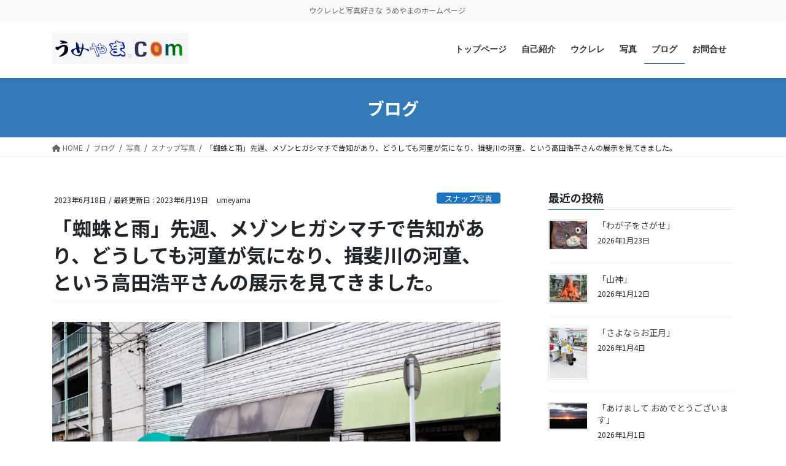

--- FILE ---
content_type: text/html; charset=UTF-8
request_url: https://umeyama-tomoki.com/2023/06/18/%E3%80%8C%E8%9C%98%E8%9B%9B%E3%81%A8%E9%9B%A8%E3%80%8D%E5%85%88%E9%80%B1%E3%80%81%E3%83%A1%E3%82%BE%E3%83%B3%E3%83%92%E3%82%AC%E3%82%B7%E3%83%9E%E3%83%81%E3%81%A7%E5%91%8A%E7%9F%A5%E3%81%8C%E3%81%82/
body_size: 21264
content:
<!DOCTYPE html>
<html dir="ltr" lang="ja" prefix="og: https://ogp.me/ns#">
<head>
<meta charset="utf-8">
<meta http-equiv="X-UA-Compatible" content="IE=edge">
<meta name="viewport" content="width=device-width, initial-scale=1">
<!-- Google tag (gtag.js) --><script async src="https://www.googletagmanager.com/gtag/js?id=UA-201224930-1"></script><script>window.dataLayer = window.dataLayer || [];function gtag(){dataLayer.push(arguments);}gtag('js', new Date());gtag('config', 'UA-201224930-1');</script>
<title>「蜘蛛と雨」先週、メゾンヒガシマチで告知があり、どうしても河童が気になり、揖斐川の河童、という高田浩平さんの展示を見てきました。 | うめやま.com</title>
	<style>img:is([sizes="auto" i], [sizes^="auto," i]) { contain-intrinsic-size: 3000px 1500px }</style>
	
		<!-- All in One SEO 4.5.7.2 - aioseo.com -->
		<meta name="robots" content="max-snippet:-1, max-image-preview:large, max-video-preview:-1" />
		<link rel="canonical" href="https://umeyama-tomoki.com/2023/06/18/%e3%80%8c%e8%9c%98%e8%9b%9b%e3%81%a8%e9%9b%a8%e3%80%8d%e5%85%88%e9%80%b1%e3%80%81%e3%83%a1%e3%82%be%e3%83%b3%e3%83%92%e3%82%ac%e3%82%b7%e3%83%9e%e3%83%81%e3%81%a7%e5%91%8a%e7%9f%a5%e3%81%8c%e3%81%82/" />
		<meta name="generator" content="All in One SEO (AIOSEO) 4.5.7.2" />
		<meta property="og:locale" content="ja_JP" />
		<meta property="og:site_name" content="うめやま.com | ウクレレと写真好きな うめやまのホームページ" />
		<meta property="og:type" content="article" />
		<meta property="og:title" content="「蜘蛛と雨」先週、メゾンヒガシマチで告知があり、どうしても河童が気になり、揖斐川の河童、という高田浩平さんの展示を見てきました。 | うめやま.com" />
		<meta property="og:url" content="https://umeyama-tomoki.com/2023/06/18/%e3%80%8c%e8%9c%98%e8%9b%9b%e3%81%a8%e9%9b%a8%e3%80%8d%e5%85%88%e9%80%b1%e3%80%81%e3%83%a1%e3%82%be%e3%83%b3%e3%83%92%e3%82%ac%e3%82%b7%e3%83%9e%e3%83%81%e3%81%a7%e5%91%8a%e7%9f%a5%e3%81%8c%e3%81%82/" />
		<meta property="article:published_time" content="2023-06-18T11:57:40+00:00" />
		<meta property="article:modified_time" content="2023-06-19T11:55:05+00:00" />
		<meta name="twitter:card" content="summary" />
		<meta name="twitter:title" content="「蜘蛛と雨」先週、メゾンヒガシマチで告知があり、どうしても河童が気になり、揖斐川の河童、という高田浩平さんの展示を見てきました。 | うめやま.com" />
		<script type="application/ld+json" class="aioseo-schema">
			{"@context":"https:\/\/schema.org","@graph":[{"@type":"Article","@id":"https:\/\/umeyama-tomoki.com\/2023\/06\/18\/%e3%80%8c%e8%9c%98%e8%9b%9b%e3%81%a8%e9%9b%a8%e3%80%8d%e5%85%88%e9%80%b1%e3%80%81%e3%83%a1%e3%82%be%e3%83%b3%e3%83%92%e3%82%ac%e3%82%b7%e3%83%9e%e3%83%81%e3%81%a7%e5%91%8a%e7%9f%a5%e3%81%8c%e3%81%82\/#article","name":"\u300c\u8718\u86db\u3068\u96e8\u300d\u5148\u9031\u3001\u30e1\u30be\u30f3\u30d2\u30ac\u30b7\u30de\u30c1\u3067\u544a\u77e5\u304c\u3042\u308a\u3001\u3069\u3046\u3057\u3066\u3082\u6cb3\u7ae5\u304c\u6c17\u306b\u306a\u308a\u3001\u63d6\u6590\u5ddd\u306e\u6cb3\u7ae5\u3001\u3068\u3044\u3046\u9ad8\u7530\u6d69\u5e73\u3055\u3093\u306e\u5c55\u793a\u3092\u898b\u3066\u304d\u307e\u3057\u305f\u3002 | \u3046\u3081\u3084\u307e.com","headline":"\u300c\u8718\u86db\u3068\u96e8\u300d\u5148\u9031\u3001\u30e1\u30be\u30f3\u30d2\u30ac\u30b7\u30de\u30c1\u3067\u544a\u77e5\u304c\u3042\u308a\u3001\u3069\u3046\u3057\u3066\u3082\u6cb3\u7ae5\u304c\u6c17\u306b\u306a\u308a\u3001\u63d6\u6590\u5ddd\u306e\u6cb3\u7ae5\u3001\u3068\u3044\u3046\u9ad8\u7530\u6d69\u5e73\u3055\u3093\u306e\u5c55\u793a\u3092\u898b\u3066\u304d\u307e\u3057\u305f\u3002\u00a0\u3000\u3000","author":{"@id":"https:\/\/umeyama-tomoki.com\/author\/phn45494\/#author"},"publisher":{"@id":"https:\/\/umeyama-tomoki.com\/#organization"},"image":{"@type":"ImageObject","url":"https:\/\/umeyama-tomoki.com\/wp-content\/uploads\/2023\/06\/MG_7082.jpg","width":960,"height":640,"caption":"\u8718\u86db\u3068\u96e8"},"datePublished":"2023-06-18T20:57:40+09:00","dateModified":"2023-06-19T20:55:05+09:00","inLanguage":"ja","mainEntityOfPage":{"@id":"https:\/\/umeyama-tomoki.com\/2023\/06\/18\/%e3%80%8c%e8%9c%98%e8%9b%9b%e3%81%a8%e9%9b%a8%e3%80%8d%e5%85%88%e9%80%b1%e3%80%81%e3%83%a1%e3%82%be%e3%83%b3%e3%83%92%e3%82%ac%e3%82%b7%e3%83%9e%e3%83%81%e3%81%a7%e5%91%8a%e7%9f%a5%e3%81%8c%e3%81%82\/#webpage"},"isPartOf":{"@id":"https:\/\/umeyama-tomoki.com\/2023\/06\/18\/%e3%80%8c%e8%9c%98%e8%9b%9b%e3%81%a8%e9%9b%a8%e3%80%8d%e5%85%88%e9%80%b1%e3%80%81%e3%83%a1%e3%82%be%e3%83%b3%e3%83%92%e3%82%ac%e3%82%b7%e3%83%9e%e3%83%81%e3%81%a7%e5%91%8a%e7%9f%a5%e3%81%8c%e3%81%82\/#webpage"},"articleSection":"\u30b9\u30ca\u30c3\u30d7\u5199\u771f"},{"@type":"BreadcrumbList","@id":"https:\/\/umeyama-tomoki.com\/2023\/06\/18\/%e3%80%8c%e8%9c%98%e8%9b%9b%e3%81%a8%e9%9b%a8%e3%80%8d%e5%85%88%e9%80%b1%e3%80%81%e3%83%a1%e3%82%be%e3%83%b3%e3%83%92%e3%82%ac%e3%82%b7%e3%83%9e%e3%83%81%e3%81%a7%e5%91%8a%e7%9f%a5%e3%81%8c%e3%81%82\/#breadcrumblist","itemListElement":[{"@type":"ListItem","@id":"https:\/\/umeyama-tomoki.com\/#listItem","position":1,"name":"\u5bb6","item":"https:\/\/umeyama-tomoki.com\/","nextItem":"https:\/\/umeyama-tomoki.com\/2023\/#listItem"},{"@type":"ListItem","@id":"https:\/\/umeyama-tomoki.com\/2023\/#listItem","position":2,"name":"2023","item":"https:\/\/umeyama-tomoki.com\/2023\/","nextItem":"https:\/\/umeyama-tomoki.com\/2023\/06\/#listItem","previousItem":"https:\/\/umeyama-tomoki.com\/#listItem"},{"@type":"ListItem","@id":"https:\/\/umeyama-tomoki.com\/2023\/06\/#listItem","position":3,"name":"June","item":"https:\/\/umeyama-tomoki.com\/2023\/06\/","nextItem":"https:\/\/umeyama-tomoki.com\/2023\/06\/18\/#listItem","previousItem":"https:\/\/umeyama-tomoki.com\/2023\/#listItem"},{"@type":"ListItem","@id":"https:\/\/umeyama-tomoki.com\/2023\/06\/18\/#listItem","position":4,"name":"18","item":"https:\/\/umeyama-tomoki.com\/2023\/06\/18\/","nextItem":"https:\/\/umeyama-tomoki.com\/2023\/06\/18\/%e3%80%8c%e8%9c%98%e8%9b%9b%e3%81%a8%e9%9b%a8%e3%80%8d%e5%85%88%e9%80%b1%e3%80%81%e3%83%a1%e3%82%be%e3%83%b3%e3%83%92%e3%82%ac%e3%82%b7%e3%83%9e%e3%83%81%e3%81%a7%e5%91%8a%e7%9f%a5%e3%81%8c%e3%81%82\/#listItem","previousItem":"https:\/\/umeyama-tomoki.com\/2023\/06\/#listItem"},{"@type":"ListItem","@id":"https:\/\/umeyama-tomoki.com\/2023\/06\/18\/%e3%80%8c%e8%9c%98%e8%9b%9b%e3%81%a8%e9%9b%a8%e3%80%8d%e5%85%88%e9%80%b1%e3%80%81%e3%83%a1%e3%82%be%e3%83%b3%e3%83%92%e3%82%ac%e3%82%b7%e3%83%9e%e3%83%81%e3%81%a7%e5%91%8a%e7%9f%a5%e3%81%8c%e3%81%82\/#listItem","position":5,"name":"\u300c\u8718\u86db\u3068\u96e8\u300d\u5148\u9031\u3001\u30e1\u30be\u30f3\u30d2\u30ac\u30b7\u30de\u30c1\u3067\u544a\u77e5\u304c\u3042\u308a\u3001\u3069\u3046\u3057\u3066\u3082\u6cb3\u7ae5\u304c\u6c17\u306b\u306a\u308a\u3001\u63d6\u6590\u5ddd\u306e\u6cb3\u7ae5\u3001\u3068\u3044\u3046\u9ad8\u7530\u6d69\u5e73\u3055\u3093\u306e\u5c55\u793a\u3092\u898b\u3066\u304d\u307e\u3057\u305f\u3002\u00a0\u3000\u3000","previousItem":"https:\/\/umeyama-tomoki.com\/2023\/06\/18\/#listItem"}]},{"@type":"Organization","@id":"https:\/\/umeyama-tomoki.com\/#organization","name":"\u3046\u3081\u3084\u307e.com","url":"https:\/\/umeyama-tomoki.com\/"},{"@type":"Person","@id":"https:\/\/umeyama-tomoki.com\/author\/phn45494\/#author","url":"https:\/\/umeyama-tomoki.com\/author\/phn45494\/","name":"umeyama","image":{"@type":"ImageObject","@id":"https:\/\/umeyama-tomoki.com\/2023\/06\/18\/%e3%80%8c%e8%9c%98%e8%9b%9b%e3%81%a8%e9%9b%a8%e3%80%8d%e5%85%88%e9%80%b1%e3%80%81%e3%83%a1%e3%82%be%e3%83%b3%e3%83%92%e3%82%ac%e3%82%b7%e3%83%9e%e3%83%81%e3%81%a7%e5%91%8a%e7%9f%a5%e3%81%8c%e3%81%82\/#authorImage","url":"https:\/\/secure.gravatar.com\/avatar\/bff5ca788edeeeb7bd31680a4fca65df?s=96&d=mm&r=g","width":96,"height":96,"caption":"umeyama"}},{"@type":"WebPage","@id":"https:\/\/umeyama-tomoki.com\/2023\/06\/18\/%e3%80%8c%e8%9c%98%e8%9b%9b%e3%81%a8%e9%9b%a8%e3%80%8d%e5%85%88%e9%80%b1%e3%80%81%e3%83%a1%e3%82%be%e3%83%b3%e3%83%92%e3%82%ac%e3%82%b7%e3%83%9e%e3%83%81%e3%81%a7%e5%91%8a%e7%9f%a5%e3%81%8c%e3%81%82\/#webpage","url":"https:\/\/umeyama-tomoki.com\/2023\/06\/18\/%e3%80%8c%e8%9c%98%e8%9b%9b%e3%81%a8%e9%9b%a8%e3%80%8d%e5%85%88%e9%80%b1%e3%80%81%e3%83%a1%e3%82%be%e3%83%b3%e3%83%92%e3%82%ac%e3%82%b7%e3%83%9e%e3%83%81%e3%81%a7%e5%91%8a%e7%9f%a5%e3%81%8c%e3%81%82\/","name":"\u300c\u8718\u86db\u3068\u96e8\u300d\u5148\u9031\u3001\u30e1\u30be\u30f3\u30d2\u30ac\u30b7\u30de\u30c1\u3067\u544a\u77e5\u304c\u3042\u308a\u3001\u3069\u3046\u3057\u3066\u3082\u6cb3\u7ae5\u304c\u6c17\u306b\u306a\u308a\u3001\u63d6\u6590\u5ddd\u306e\u6cb3\u7ae5\u3001\u3068\u3044\u3046\u9ad8\u7530\u6d69\u5e73\u3055\u3093\u306e\u5c55\u793a\u3092\u898b\u3066\u304d\u307e\u3057\u305f\u3002 | \u3046\u3081\u3084\u307e.com","inLanguage":"ja","isPartOf":{"@id":"https:\/\/umeyama-tomoki.com\/#website"},"breadcrumb":{"@id":"https:\/\/umeyama-tomoki.com\/2023\/06\/18\/%e3%80%8c%e8%9c%98%e8%9b%9b%e3%81%a8%e9%9b%a8%e3%80%8d%e5%85%88%e9%80%b1%e3%80%81%e3%83%a1%e3%82%be%e3%83%b3%e3%83%92%e3%82%ac%e3%82%b7%e3%83%9e%e3%83%81%e3%81%a7%e5%91%8a%e7%9f%a5%e3%81%8c%e3%81%82\/#breadcrumblist"},"author":{"@id":"https:\/\/umeyama-tomoki.com\/author\/phn45494\/#author"},"creator":{"@id":"https:\/\/umeyama-tomoki.com\/author\/phn45494\/#author"},"image":{"@type":"ImageObject","url":"https:\/\/umeyama-tomoki.com\/wp-content\/uploads\/2023\/06\/MG_7082.jpg","@id":"https:\/\/umeyama-tomoki.com\/2023\/06\/18\/%e3%80%8c%e8%9c%98%e8%9b%9b%e3%81%a8%e9%9b%a8%e3%80%8d%e5%85%88%e9%80%b1%e3%80%81%e3%83%a1%e3%82%be%e3%83%b3%e3%83%92%e3%82%ac%e3%82%b7%e3%83%9e%e3%83%81%e3%81%a7%e5%91%8a%e7%9f%a5%e3%81%8c%e3%81%82\/#mainImage","width":960,"height":640,"caption":"\u8718\u86db\u3068\u96e8"},"primaryImageOfPage":{"@id":"https:\/\/umeyama-tomoki.com\/2023\/06\/18\/%e3%80%8c%e8%9c%98%e8%9b%9b%e3%81%a8%e9%9b%a8%e3%80%8d%e5%85%88%e9%80%b1%e3%80%81%e3%83%a1%e3%82%be%e3%83%b3%e3%83%92%e3%82%ac%e3%82%b7%e3%83%9e%e3%83%81%e3%81%a7%e5%91%8a%e7%9f%a5%e3%81%8c%e3%81%82\/#mainImage"},"datePublished":"2023-06-18T20:57:40+09:00","dateModified":"2023-06-19T20:55:05+09:00"},{"@type":"WebSite","@id":"https:\/\/umeyama-tomoki.com\/#website","url":"https:\/\/umeyama-tomoki.com\/","name":"\u3046\u3081\u3084\u307e.com","description":"\u30a6\u30af\u30ec\u30ec\u3068\u5199\u771f\u597d\u304d\u306a \u3046\u3081\u3084\u307e\u306e\u30db\u30fc\u30e0\u30da\u30fc\u30b8","inLanguage":"ja","publisher":{"@id":"https:\/\/umeyama-tomoki.com\/#organization"}}]}
		</script>
		<!-- All in One SEO -->

<link rel='dns-prefetch' href='//www.google.com' />
<link rel='dns-prefetch' href='//secure.gravatar.com' />
<link rel='dns-prefetch' href='//stats.wp.com' />
<link rel='dns-prefetch' href='//widgets.wp.com' />
<link rel='dns-prefetch' href='//jetpack.wordpress.com' />
<link rel='dns-prefetch' href='//s0.wp.com' />
<link rel='dns-prefetch' href='//public-api.wordpress.com' />
<link rel='dns-prefetch' href='//0.gravatar.com' />
<link rel='dns-prefetch' href='//1.gravatar.com' />
<link rel='dns-prefetch' href='//2.gravatar.com' />
<link rel="alternate" type="application/rss+xml" title="うめやま.com &raquo; フィード" href="https://umeyama-tomoki.com/feed/" />
<link rel="alternate" type="application/rss+xml" title="うめやま.com &raquo; コメントフィード" href="https://umeyama-tomoki.com/comments/feed/" />
<link rel="alternate" type="application/rss+xml" title="うめやま.com &raquo; 「蜘蛛と雨」先週、メゾンヒガシマチで告知があり、どうしても河童が気になり、揖斐川の河童、という高田浩平さんの展示を見てきました。 　　 のコメントのフィード" href="https://umeyama-tomoki.com/2023/06/18/%e3%80%8c%e8%9c%98%e8%9b%9b%e3%81%a8%e9%9b%a8%e3%80%8d%e5%85%88%e9%80%b1%e3%80%81%e3%83%a1%e3%82%be%e3%83%b3%e3%83%92%e3%82%ac%e3%82%b7%e3%83%9e%e3%83%81%e3%81%a7%e5%91%8a%e7%9f%a5%e3%81%8c%e3%81%82/feed/" />
<meta name="description" content="#蜘蛛と雨 #スナップ写真 #お写ん歩 #写真好きな人と繋がりたい #いなべ" /><script type="text/javascript">
/* <![CDATA[ */
window._wpemojiSettings = {"baseUrl":"https:\/\/s.w.org\/images\/core\/emoji\/15.0.3\/72x72\/","ext":".png","svgUrl":"https:\/\/s.w.org\/images\/core\/emoji\/15.0.3\/svg\/","svgExt":".svg","source":{"concatemoji":"https:\/\/umeyama-tomoki.com\/wp-includes\/js\/wp-emoji-release.min.js?ver=6.7.4"}};
/*! This file is auto-generated */
!function(i,n){var o,s,e;function c(e){try{var t={supportTests:e,timestamp:(new Date).valueOf()};sessionStorage.setItem(o,JSON.stringify(t))}catch(e){}}function p(e,t,n){e.clearRect(0,0,e.canvas.width,e.canvas.height),e.fillText(t,0,0);var t=new Uint32Array(e.getImageData(0,0,e.canvas.width,e.canvas.height).data),r=(e.clearRect(0,0,e.canvas.width,e.canvas.height),e.fillText(n,0,0),new Uint32Array(e.getImageData(0,0,e.canvas.width,e.canvas.height).data));return t.every(function(e,t){return e===r[t]})}function u(e,t,n){switch(t){case"flag":return n(e,"\ud83c\udff3\ufe0f\u200d\u26a7\ufe0f","\ud83c\udff3\ufe0f\u200b\u26a7\ufe0f")?!1:!n(e,"\ud83c\uddfa\ud83c\uddf3","\ud83c\uddfa\u200b\ud83c\uddf3")&&!n(e,"\ud83c\udff4\udb40\udc67\udb40\udc62\udb40\udc65\udb40\udc6e\udb40\udc67\udb40\udc7f","\ud83c\udff4\u200b\udb40\udc67\u200b\udb40\udc62\u200b\udb40\udc65\u200b\udb40\udc6e\u200b\udb40\udc67\u200b\udb40\udc7f");case"emoji":return!n(e,"\ud83d\udc26\u200d\u2b1b","\ud83d\udc26\u200b\u2b1b")}return!1}function f(e,t,n){var r="undefined"!=typeof WorkerGlobalScope&&self instanceof WorkerGlobalScope?new OffscreenCanvas(300,150):i.createElement("canvas"),a=r.getContext("2d",{willReadFrequently:!0}),o=(a.textBaseline="top",a.font="600 32px Arial",{});return e.forEach(function(e){o[e]=t(a,e,n)}),o}function t(e){var t=i.createElement("script");t.src=e,t.defer=!0,i.head.appendChild(t)}"undefined"!=typeof Promise&&(o="wpEmojiSettingsSupports",s=["flag","emoji"],n.supports={everything:!0,everythingExceptFlag:!0},e=new Promise(function(e){i.addEventListener("DOMContentLoaded",e,{once:!0})}),new Promise(function(t){var n=function(){try{var e=JSON.parse(sessionStorage.getItem(o));if("object"==typeof e&&"number"==typeof e.timestamp&&(new Date).valueOf()<e.timestamp+604800&&"object"==typeof e.supportTests)return e.supportTests}catch(e){}return null}();if(!n){if("undefined"!=typeof Worker&&"undefined"!=typeof OffscreenCanvas&&"undefined"!=typeof URL&&URL.createObjectURL&&"undefined"!=typeof Blob)try{var e="postMessage("+f.toString()+"("+[JSON.stringify(s),u.toString(),p.toString()].join(",")+"));",r=new Blob([e],{type:"text/javascript"}),a=new Worker(URL.createObjectURL(r),{name:"wpTestEmojiSupports"});return void(a.onmessage=function(e){c(n=e.data),a.terminate(),t(n)})}catch(e){}c(n=f(s,u,p))}t(n)}).then(function(e){for(var t in e)n.supports[t]=e[t],n.supports.everything=n.supports.everything&&n.supports[t],"flag"!==t&&(n.supports.everythingExceptFlag=n.supports.everythingExceptFlag&&n.supports[t]);n.supports.everythingExceptFlag=n.supports.everythingExceptFlag&&!n.supports.flag,n.DOMReady=!1,n.readyCallback=function(){n.DOMReady=!0}}).then(function(){return e}).then(function(){var e;n.supports.everything||(n.readyCallback(),(e=n.source||{}).concatemoji?t(e.concatemoji):e.wpemoji&&e.twemoji&&(t(e.twemoji),t(e.wpemoji)))}))}((window,document),window._wpemojiSettings);
/* ]]> */
</script>
<link rel='preload' id='vkExUnit_common_style-css' href='https://umeyama-tomoki.com/wp-content/plugins/vk-all-in-one-expansion-unit/assets/css/vkExUnit_style.css?ver=9.95.0.1' as='style' onload="this.onload=null;this.rel='stylesheet'"/>
<link rel='stylesheet' id='vkExUnit_common_style-css' href='https://umeyama-tomoki.com/wp-content/plugins/vk-all-in-one-expansion-unit/assets/css/vkExUnit_style.css?ver=9.95.0.1' media='print' onload="this.media='all'; this.onload=null;">
<style id='vkExUnit_common_style-inline-css' type='text/css'>
.veu_promotion-alert__content--text { border: 1px solid rgba(0,0,0,0.125); padding: 0.5em 1em; border-radius: var(--vk-size-radius); margin-bottom: var(--vk-margin-block-bottom); font-size: 0.875rem; } /* Alert Content部分に段落タグを入れた場合に最後の段落の余白を0にする */ .veu_promotion-alert__content--text p:last-of-type{ margin-bottom:0; margin-top: 0; }
:root {--ver_page_top_button_url:url(https://umeyama-tomoki.com/wp-content/plugins/vk-all-in-one-expansion-unit/assets/images/to-top-btn-icon.svg);}@font-face {font-weight: normal;font-style: normal;font-family: "vk_sns";src: url("https://umeyama-tomoki.com/wp-content/plugins/vk-all-in-one-expansion-unit/inc/sns/icons/fonts/vk_sns.eot?-bq20cj");src: url("https://umeyama-tomoki.com/wp-content/plugins/vk-all-in-one-expansion-unit/inc/sns/icons/fonts/vk_sns.eot?#iefix-bq20cj") format("embedded-opentype"),url("https://umeyama-tomoki.com/wp-content/plugins/vk-all-in-one-expansion-unit/inc/sns/icons/fonts/vk_sns.woff?-bq20cj") format("woff"),url("https://umeyama-tomoki.com/wp-content/plugins/vk-all-in-one-expansion-unit/inc/sns/icons/fonts/vk_sns.ttf?-bq20cj") format("truetype"),url("https://umeyama-tomoki.com/wp-content/plugins/vk-all-in-one-expansion-unit/inc/sns/icons/fonts/vk_sns.svg?-bq20cj#vk_sns") format("svg");}
</style>
<style id='wp-emoji-styles-inline-css' type='text/css'>

	img.wp-smiley, img.emoji {
		display: inline !important;
		border: none !important;
		box-shadow: none !important;
		height: 1em !important;
		width: 1em !important;
		margin: 0 0.07em !important;
		vertical-align: -0.1em !important;
		background: none !important;
		padding: 0 !important;
	}
</style>
<link rel='preload' id='wp-block-library-css' href='https://umeyama-tomoki.com/wp-includes/css/dist/block-library/style.min.css?ver=6.7.4' as='style' onload="this.onload=null;this.rel='stylesheet'"/>
<link rel='stylesheet' id='wp-block-library-css' href='https://umeyama-tomoki.com/wp-includes/css/dist/block-library/style.min.css?ver=6.7.4' media='print' onload="this.media='all'; this.onload=null;">
<style id='wp-block-library-inline-css' type='text/css'>
.has-text-align-justify{text-align:justify;}
.vk-cols--reverse{flex-direction:row-reverse}.vk-cols--hasbtn{margin-bottom:0}.vk-cols--hasbtn>.row>.vk_gridColumn_item,.vk-cols--hasbtn>.wp-block-column{position:relative;padding-bottom:3em}.vk-cols--hasbtn>.row>.vk_gridColumn_item>.wp-block-buttons,.vk-cols--hasbtn>.row>.vk_gridColumn_item>.vk_button,.vk-cols--hasbtn>.wp-block-column>.wp-block-buttons,.vk-cols--hasbtn>.wp-block-column>.vk_button{position:absolute;bottom:0;width:100%}.vk-cols--fit.wp-block-columns{gap:0}.vk-cols--fit.wp-block-columns,.vk-cols--fit.wp-block-columns:not(.is-not-stacked-on-mobile){margin-top:0;margin-bottom:0;justify-content:space-between}.vk-cols--fit.wp-block-columns>.wp-block-column *:last-child,.vk-cols--fit.wp-block-columns:not(.is-not-stacked-on-mobile)>.wp-block-column *:last-child{margin-bottom:0}.vk-cols--fit.wp-block-columns>.wp-block-column>.wp-block-cover,.vk-cols--fit.wp-block-columns:not(.is-not-stacked-on-mobile)>.wp-block-column>.wp-block-cover{margin-top:0}.vk-cols--fit.wp-block-columns.has-background,.vk-cols--fit.wp-block-columns:not(.is-not-stacked-on-mobile).has-background{padding:0}@media(max-width: 599px){.vk-cols--fit.wp-block-columns:not(.has-background)>.wp-block-column:not(.has-background),.vk-cols--fit.wp-block-columns:not(.is-not-stacked-on-mobile):not(.has-background)>.wp-block-column:not(.has-background){padding-left:0 !important;padding-right:0 !important}}@media(min-width: 782px){.vk-cols--fit.wp-block-columns .block-editor-block-list__block.wp-block-column:not(:first-child),.vk-cols--fit.wp-block-columns>.wp-block-column:not(:first-child),.vk-cols--fit.wp-block-columns:not(.is-not-stacked-on-mobile) .block-editor-block-list__block.wp-block-column:not(:first-child),.vk-cols--fit.wp-block-columns:not(.is-not-stacked-on-mobile)>.wp-block-column:not(:first-child){margin-left:0}}@media(min-width: 600px)and (max-width: 781px){.vk-cols--fit.wp-block-columns .wp-block-column:nth-child(2n),.vk-cols--fit.wp-block-columns:not(.is-not-stacked-on-mobile) .wp-block-column:nth-child(2n){margin-left:0}.vk-cols--fit.wp-block-columns .wp-block-column:not(:only-child),.vk-cols--fit.wp-block-columns:not(.is-not-stacked-on-mobile) .wp-block-column:not(:only-child){flex-basis:50% !important}}.vk-cols--fit--gap1.wp-block-columns{gap:1px}@media(min-width: 600px)and (max-width: 781px){.vk-cols--fit--gap1.wp-block-columns .wp-block-column:not(:only-child){flex-basis:calc(50% - 1px) !important}}.vk-cols--fit.vk-cols--grid>.block-editor-block-list__block,.vk-cols--fit.vk-cols--grid>.wp-block-column,.vk-cols--fit.vk-cols--grid:not(.is-not-stacked-on-mobile)>.block-editor-block-list__block,.vk-cols--fit.vk-cols--grid:not(.is-not-stacked-on-mobile)>.wp-block-column{flex-basis:50%;box-sizing:border-box}@media(max-width: 599px){.vk-cols--fit.vk-cols--grid.vk-cols--grid--alignfull>.wp-block-column:nth-child(2)>.wp-block-cover,.vk-cols--fit.vk-cols--grid:not(.is-not-stacked-on-mobile).vk-cols--grid--alignfull>.wp-block-column:nth-child(2)>.wp-block-cover{width:100vw;margin-right:calc((100% - 100vw)/2);margin-left:calc((100% - 100vw)/2)}}@media(min-width: 600px){.vk-cols--fit.vk-cols--grid.vk-cols--grid--alignfull>.wp-block-column:nth-child(2)>.wp-block-cover,.vk-cols--fit.vk-cols--grid:not(.is-not-stacked-on-mobile).vk-cols--grid--alignfull>.wp-block-column:nth-child(2)>.wp-block-cover{margin-right:calc(100% - 50vw);width:50vw}}@media(min-width: 600px){.vk-cols--fit.vk-cols--grid.vk-cols--grid--alignfull.vk-cols--reverse>.wp-block-column,.vk-cols--fit.vk-cols--grid:not(.is-not-stacked-on-mobile).vk-cols--grid--alignfull.vk-cols--reverse>.wp-block-column{margin-left:0;margin-right:0}.vk-cols--fit.vk-cols--grid.vk-cols--grid--alignfull.vk-cols--reverse>.wp-block-column:nth-child(2)>.wp-block-cover,.vk-cols--fit.vk-cols--grid:not(.is-not-stacked-on-mobile).vk-cols--grid--alignfull.vk-cols--reverse>.wp-block-column:nth-child(2)>.wp-block-cover{margin-left:calc(100% - 50vw)}}.vk-cols--menu h2,.vk-cols--menu h3,.vk-cols--menu h4,.vk-cols--menu h5{margin-bottom:.2em;text-shadow:#000 0 0 10px}.vk-cols--menu h2:first-child,.vk-cols--menu h3:first-child,.vk-cols--menu h4:first-child,.vk-cols--menu h5:first-child{margin-top:0}.vk-cols--menu p{margin-bottom:1rem;text-shadow:#000 0 0 10px}.vk-cols--menu .wp-block-cover__inner-container:last-child{margin-bottom:0}.vk-cols--fitbnrs .wp-block-column .wp-block-cover:hover img{filter:unset}.vk-cols--fitbnrs .wp-block-column .wp-block-cover:hover{background-color:unset}.vk-cols--fitbnrs .wp-block-column .wp-block-cover:hover .wp-block-cover__image-background{filter:unset !important}.vk-cols--fitbnrs .wp-block-cover__inner-container{position:absolute;height:100%;width:100%}.vk-cols--fitbnrs .vk_button{height:100%;margin:0}.vk-cols--fitbnrs .vk_button .vk_button_btn,.vk-cols--fitbnrs .vk_button .btn{height:100%;width:100%;border:none;box-shadow:none;background-color:unset !important;transition:unset}.vk-cols--fitbnrs .vk_button .vk_button_btn:hover,.vk-cols--fitbnrs .vk_button .btn:hover{transition:unset}.vk-cols--fitbnrs .vk_button .vk_button_btn:after,.vk-cols--fitbnrs .vk_button .btn:after{border:none}.vk-cols--fitbnrs .vk_button .vk_button_link_txt{width:100%;position:absolute;top:50%;left:50%;transform:translateY(-50%) translateX(-50%);font-size:2rem;text-shadow:#000 0 0 10px}.vk-cols--fitbnrs .vk_button .vk_button_link_subCaption{width:100%;position:absolute;top:calc(50% + 2.2em);left:50%;transform:translateY(-50%) translateX(-50%);text-shadow:#000 0 0 10px}@media(min-width: 992px){.vk-cols--media.wp-block-columns{gap:3rem}}.vk-fit-map figure{margin-bottom:0}.vk-fit-map iframe{position:relative;margin-bottom:0;display:block;max-height:400px;width:100vw}.vk-fit-map:is(.alignfull,.alignwide) div{max-width:100%}.vk-table--th--width25 :where(tr>*:first-child){width:25%}.vk-table--th--width30 :where(tr>*:first-child){width:30%}.vk-table--th--width35 :where(tr>*:first-child){width:35%}.vk-table--th--width40 :where(tr>*:first-child){width:40%}.vk-table--th--bg-bright :where(tr>*:first-child){background-color:var(--wp--preset--color--bg-secondary, rgba(0, 0, 0, 0.05))}@media(max-width: 599px){.vk-table--mobile-block :is(th,td){width:100%;display:block}.vk-table--mobile-block.wp-block-table table :is(th,td){border-top:none}}.vk-table--width--th25 :where(tr>*:first-child){width:25%}.vk-table--width--th30 :where(tr>*:first-child){width:30%}.vk-table--width--th35 :where(tr>*:first-child){width:35%}.vk-table--width--th40 :where(tr>*:first-child){width:40%}.no-margin{margin:0}@media(max-width: 599px){.wp-block-image.vk-aligncenter--mobile>.alignright{float:none;margin-left:auto;margin-right:auto}.vk-no-padding-horizontal--mobile{padding-left:0 !important;padding-right:0 !important}}
/* VK Color Palettes */
</style>
<link rel='preload' id='mediaelement-css' href='https://umeyama-tomoki.com/wp-includes/js/mediaelement/mediaelementplayer-legacy.min.css?ver=4.2.17' as='style' onload="this.onload=null;this.rel='stylesheet'"/>
<link rel='stylesheet' id='mediaelement-css' href='https://umeyama-tomoki.com/wp-includes/js/mediaelement/mediaelementplayer-legacy.min.css?ver=4.2.17' media='print' onload="this.media='all'; this.onload=null;">
<link rel='preload' id='wp-mediaelement-css' href='https://umeyama-tomoki.com/wp-includes/js/mediaelement/wp-mediaelement.min.css?ver=6.7.4' as='style' onload="this.onload=null;this.rel='stylesheet'"/>
<link rel='stylesheet' id='wp-mediaelement-css' href='https://umeyama-tomoki.com/wp-includes/js/mediaelement/wp-mediaelement.min.css?ver=6.7.4' media='print' onload="this.media='all'; this.onload=null;">
<style id='jetpack-sharing-buttons-style-inline-css' type='text/css'>
.jetpack-sharing-buttons__services-list{display:flex;flex-direction:row;flex-wrap:wrap;gap:0;list-style-type:none;margin:5px;padding:0}.jetpack-sharing-buttons__services-list.has-small-icon-size{font-size:12px}.jetpack-sharing-buttons__services-list.has-normal-icon-size{font-size:16px}.jetpack-sharing-buttons__services-list.has-large-icon-size{font-size:24px}.jetpack-sharing-buttons__services-list.has-huge-icon-size{font-size:36px}@media print{.jetpack-sharing-buttons__services-list{display:none!important}}ul.jetpack-sharing-buttons__services-list.has-background{padding:1.25em 2.375em}
</style>
<link rel='preload' id='vk-blocks/alert-css' href='https://umeyama-tomoki.com/wp-content/plugins/vk-blocks-pro/build/alert/style.css?ver=1.34.1.0' as='style' onload="this.onload=null;this.rel='stylesheet'"/>
<link rel='stylesheet' id='vk-blocks/alert-css' href='https://umeyama-tomoki.com/wp-content/plugins/vk-blocks-pro/build/alert/style.css?ver=1.34.1.0' media='print' onload="this.media='all'; this.onload=null;">
<link rel='preload' id='vk-blocks/balloon-css' href='https://umeyama-tomoki.com/wp-content/plugins/vk-blocks-pro/build/balloon/style.css?ver=1.34.1.0' as='style' onload="this.onload=null;this.rel='stylesheet'"/>
<link rel='stylesheet' id='vk-blocks/balloon-css' href='https://umeyama-tomoki.com/wp-content/plugins/vk-blocks-pro/build/balloon/style.css?ver=1.34.1.0' media='print' onload="this.media='all'; this.onload=null;">
<link rel='preload' id='vk-blocks/border-box-css' href='https://umeyama-tomoki.com/wp-content/plugins/vk-blocks-pro/build/border-box/style.css?ver=1.34.1.0' as='style' onload="this.onload=null;this.rel='stylesheet'"/>
<link rel='stylesheet' id='vk-blocks/border-box-css' href='https://umeyama-tomoki.com/wp-content/plugins/vk-blocks-pro/build/border-box/style.css?ver=1.34.1.0' media='print' onload="this.media='all'; this.onload=null;">
<link rel='preload' id='vk-blocks/button-css' href='https://umeyama-tomoki.com/wp-content/plugins/vk-blocks-pro/build/button/style.css?ver=1.34.1.0' as='style' onload="this.onload=null;this.rel='stylesheet'"/>
<link rel='stylesheet' id='vk-blocks/button-css' href='https://umeyama-tomoki.com/wp-content/plugins/vk-blocks-pro/build/button/style.css?ver=1.34.1.0' media='print' onload="this.media='all'; this.onload=null;">
<link rel='preload' id='vk-blocks/faq-css' href='https://umeyama-tomoki.com/wp-content/plugins/vk-blocks-pro/build/faq/style.css?ver=1.34.1.0' as='style' onload="this.onload=null;this.rel='stylesheet'"/>
<link rel='stylesheet' id='vk-blocks/faq-css' href='https://umeyama-tomoki.com/wp-content/plugins/vk-blocks-pro/build/faq/style.css?ver=1.34.1.0' media='print' onload="this.media='all'; this.onload=null;">
<link rel='preload' id='vk-blocks/faq2-css' href='https://umeyama-tomoki.com/wp-content/plugins/vk-blocks-pro/build/faq/style.css?ver=1.34.1.0' as='style' onload="this.onload=null;this.rel='stylesheet'"/>
<link rel='stylesheet' id='vk-blocks/faq2-css' href='https://umeyama-tomoki.com/wp-content/plugins/vk-blocks-pro/build/faq/style.css?ver=1.34.1.0' media='print' onload="this.media='all'; this.onload=null;">
<link rel='preload' id='vk-blocks/flow-css' href='https://umeyama-tomoki.com/wp-content/plugins/vk-blocks-pro/build/flow/style.css?ver=1.34.1.0' as='style' onload="this.onload=null;this.rel='stylesheet'"/>
<link rel='stylesheet' id='vk-blocks/flow-css' href='https://umeyama-tomoki.com/wp-content/plugins/vk-blocks-pro/build/flow/style.css?ver=1.34.1.0' media='print' onload="this.media='all'; this.onload=null;">
<link rel='preload' id='vk-blocks/heading-css' href='https://umeyama-tomoki.com/wp-content/plugins/vk-blocks-pro/build/heading/style.css?ver=1.34.1.0' as='style' onload="this.onload=null;this.rel='stylesheet'"/>
<link rel='stylesheet' id='vk-blocks/heading-css' href='https://umeyama-tomoki.com/wp-content/plugins/vk-blocks-pro/build/heading/style.css?ver=1.34.1.0' media='print' onload="this.media='all'; this.onload=null;">
<link rel='preload' id='vk-blocks/icon-css' href='https://umeyama-tomoki.com/wp-content/plugins/vk-blocks-pro/build/icon/style.css?ver=1.34.1.0' as='style' onload="this.onload=null;this.rel='stylesheet'"/>
<link rel='stylesheet' id='vk-blocks/icon-css' href='https://umeyama-tomoki.com/wp-content/plugins/vk-blocks-pro/build/icon/style.css?ver=1.34.1.0' media='print' onload="this.media='all'; this.onload=null;">
<link rel='preload' id='vk-blocks/icon-outer-css' href='https://umeyama-tomoki.com/wp-content/plugins/vk-blocks-pro/build/icon-outer/style.css?ver=1.34.1.0' as='style' onload="this.onload=null;this.rel='stylesheet'"/>
<link rel='stylesheet' id='vk-blocks/icon-outer-css' href='https://umeyama-tomoki.com/wp-content/plugins/vk-blocks-pro/build/icon-outer/style.css?ver=1.34.1.0' media='print' onload="this.media='all'; this.onload=null;">
<link rel='preload' id='vk-blocks/pr-blocks-css' href='https://umeyama-tomoki.com/wp-content/plugins/vk-blocks-pro/build/pr-blocks/style.css?ver=1.34.1.0' as='style' onload="this.onload=null;this.rel='stylesheet'"/>
<link rel='stylesheet' id='vk-blocks/pr-blocks-css' href='https://umeyama-tomoki.com/wp-content/plugins/vk-blocks-pro/build/pr-blocks/style.css?ver=1.34.1.0' media='print' onload="this.media='all'; this.onload=null;">
<link rel='preload' id='vk-blocks/pr-content-css' href='https://umeyama-tomoki.com/wp-content/plugins/vk-blocks-pro/build/pr-content/style.css?ver=1.34.1.0' as='style' onload="this.onload=null;this.rel='stylesheet'"/>
<link rel='stylesheet' id='vk-blocks/pr-content-css' href='https://umeyama-tomoki.com/wp-content/plugins/vk-blocks-pro/build/pr-content/style.css?ver=1.34.1.0' media='print' onload="this.media='all'; this.onload=null;">
<link rel='preload' id='vk-blocks/spacer-css' href='https://umeyama-tomoki.com/wp-content/plugins/vk-blocks-pro/build/spacer/style.css?ver=1.34.1.0' as='style' onload="this.onload=null;this.rel='stylesheet'"/>
<link rel='stylesheet' id='vk-blocks/spacer-css' href='https://umeyama-tomoki.com/wp-content/plugins/vk-blocks-pro/build/spacer/style.css?ver=1.34.1.0' media='print' onload="this.media='all'; this.onload=null;">
<link rel='preload' id='vk-blocks/staff-css' href='https://umeyama-tomoki.com/wp-content/plugins/vk-blocks-pro/build/staff/style.css?ver=1.34.1.0' as='style' onload="this.onload=null;this.rel='stylesheet'"/>
<link rel='stylesheet' id='vk-blocks/staff-css' href='https://umeyama-tomoki.com/wp-content/plugins/vk-blocks-pro/build/staff/style.css?ver=1.34.1.0' media='print' onload="this.media='all'; this.onload=null;">
<link rel='preload' id='vk-blocks/accordion-css' href='https://umeyama-tomoki.com/wp-content/plugins/vk-blocks-pro/build/_pro/accordion/style.css?ver=1.34.1.0' as='style' onload="this.onload=null;this.rel='stylesheet'"/>
<link rel='stylesheet' id='vk-blocks/accordion-css' href='https://umeyama-tomoki.com/wp-content/plugins/vk-blocks-pro/build/_pro/accordion/style.css?ver=1.34.1.0' media='print' onload="this.media='all'; this.onload=null;">
<link rel='preload' id='vk-blocks/animation-css' href='https://umeyama-tomoki.com/wp-content/plugins/vk-blocks-pro/build/_pro/animation/style.css?ver=1.34.1.0' as='style' onload="this.onload=null;this.rel='stylesheet'"/>
<link rel='stylesheet' id='vk-blocks/animation-css' href='https://umeyama-tomoki.com/wp-content/plugins/vk-blocks-pro/build/_pro/animation/style.css?ver=1.34.1.0' media='print' onload="this.media='all'; this.onload=null;">
<link rel='preload' id='vk-blocks/breadcrumb-css' href='https://umeyama-tomoki.com/wp-content/plugins/vk-blocks-pro/build/_pro/breadcrumb/style.css?ver=1.34.1.0' as='style' onload="this.onload=null;this.rel='stylesheet'"/>
<link rel='stylesheet' id='vk-blocks/breadcrumb-css' href='https://umeyama-tomoki.com/wp-content/plugins/vk-blocks-pro/build/_pro/breadcrumb/style.css?ver=1.34.1.0' media='print' onload="this.media='all'; this.onload=null;">
<link rel='preload' id='vk-blocks/button-outer-css' href='https://umeyama-tomoki.com/wp-content/plugins/vk-blocks-pro/build/_pro/button-outer/style.css?ver=1.34.1.0' as='style' onload="this.onload=null;this.rel='stylesheet'"/>
<link rel='stylesheet' id='vk-blocks/button-outer-css' href='https://umeyama-tomoki.com/wp-content/plugins/vk-blocks-pro/build/_pro/button-outer/style.css?ver=1.34.1.0' media='print' onload="this.media='all'; this.onload=null;">
<link rel='preload' id='vk-blocks/card-css' href='https://umeyama-tomoki.com/wp-content/plugins/vk-blocks-pro/build/_pro/card/style.css?ver=1.34.1.0' as='style' onload="this.onload=null;this.rel='stylesheet'"/>
<link rel='stylesheet' id='vk-blocks/card-css' href='https://umeyama-tomoki.com/wp-content/plugins/vk-blocks-pro/build/_pro/card/style.css?ver=1.34.1.0' media='print' onload="this.media='all'; this.onload=null;">
<link rel='preload' id='vk-blocks/card-item-css' href='https://umeyama-tomoki.com/wp-content/plugins/vk-blocks-pro/build/_pro/card-item/style.css?ver=1.34.1.0' as='style' onload="this.onload=null;this.rel='stylesheet'"/>
<link rel='stylesheet' id='vk-blocks/card-item-css' href='https://umeyama-tomoki.com/wp-content/plugins/vk-blocks-pro/build/_pro/card-item/style.css?ver=1.34.1.0' media='print' onload="this.media='all'; this.onload=null;">
<link rel='preload' id='vk-blocks/child-page-css' href='https://umeyama-tomoki.com/wp-content/plugins/vk-blocks-pro/build/_pro/child-page/style.css?ver=1.34.1.0' as='style' onload="this.onload=null;this.rel='stylesheet'"/>
<link rel='stylesheet' id='vk-blocks/child-page-css' href='https://umeyama-tomoki.com/wp-content/plugins/vk-blocks-pro/build/_pro/child-page/style.css?ver=1.34.1.0' media='print' onload="this.media='all'; this.onload=null;">
<link rel='preload' id='vk-blocks/grid-column-css' href='https://umeyama-tomoki.com/wp-content/plugins/vk-blocks-pro/build/_pro/grid-column/style.css?ver=1.34.1.0' as='style' onload="this.onload=null;this.rel='stylesheet'"/>
<link rel='stylesheet' id='vk-blocks/grid-column-css' href='https://umeyama-tomoki.com/wp-content/plugins/vk-blocks-pro/build/_pro/grid-column/style.css?ver=1.34.1.0' media='print' onload="this.media='all'; this.onload=null;">
<link rel='preload' id='vk-blocks/grid-column-item-css' href='https://umeyama-tomoki.com/wp-content/plugins/vk-blocks-pro/build/_pro/grid-column-item/style.css?ver=1.34.1.0' as='style' onload="this.onload=null;this.rel='stylesheet'"/>
<link rel='stylesheet' id='vk-blocks/grid-column-item-css' href='https://umeyama-tomoki.com/wp-content/plugins/vk-blocks-pro/build/_pro/grid-column-item/style.css?ver=1.34.1.0' media='print' onload="this.media='all'; this.onload=null;">
<link rel='preload' id='vk-blocks/gridcolcard-css' href='https://umeyama-tomoki.com/wp-content/plugins/vk-blocks-pro/build/_pro/gridcolcard/style.css?ver=1.34.1.0' as='style' onload="this.onload=null;this.rel='stylesheet'"/>
<link rel='stylesheet' id='vk-blocks/gridcolcard-css' href='https://umeyama-tomoki.com/wp-content/plugins/vk-blocks-pro/build/_pro/gridcolcard/style.css?ver=1.34.1.0' media='print' onload="this.media='all'; this.onload=null;">
<link rel='preload' id='vk-blocks/icon-card-css' href='https://umeyama-tomoki.com/wp-content/plugins/vk-blocks-pro/build/_pro/icon-card/style.css?ver=1.34.1.0' as='style' onload="this.onload=null;this.rel='stylesheet'"/>
<link rel='stylesheet' id='vk-blocks/icon-card-css' href='https://umeyama-tomoki.com/wp-content/plugins/vk-blocks-pro/build/_pro/icon-card/style.css?ver=1.34.1.0' media='print' onload="this.media='all'; this.onload=null;">
<link rel='preload' id='vk-blocks/icon-card-item-css' href='https://umeyama-tomoki.com/wp-content/plugins/vk-blocks-pro/build/_pro/icon-card-item/style.css?ver=1.34.1.0' as='style' onload="this.onload=null;this.rel='stylesheet'"/>
<link rel='stylesheet' id='vk-blocks/icon-card-item-css' href='https://umeyama-tomoki.com/wp-content/plugins/vk-blocks-pro/build/_pro/icon-card-item/style.css?ver=1.34.1.0' media='print' onload="this.media='all'; this.onload=null;">
<link rel='preload' id='vk-blocks/outer-css' href='https://umeyama-tomoki.com/wp-content/plugins/vk-blocks-pro/build/_pro/outer/style.css?ver=1.34.1.0' as='style' onload="this.onload=null;this.rel='stylesheet'"/>
<link rel='stylesheet' id='vk-blocks/outer-css' href='https://umeyama-tomoki.com/wp-content/plugins/vk-blocks-pro/build/_pro/outer/style.css?ver=1.34.1.0' media='print' onload="this.media='all'; this.onload=null;">
<link rel='stylesheet' id='vk-swiper-style-css' href='https://umeyama-tomoki.com/wp-content/plugins/vk-blocks-pro/inc/vk-swiper/package/assets/css/swiper-bundle.min.css?ver=6.8.0' type='text/css' media='all' />
<link rel='preload' id='vk-blocks/slider-css' href='https://umeyama-tomoki.com/wp-content/plugins/vk-blocks-pro/build/_pro/slider/style.css?ver=1.34.1.0' as='style' onload="this.onload=null;this.rel='stylesheet'"/>
<link rel='stylesheet' id='vk-blocks/slider-css' href='https://umeyama-tomoki.com/wp-content/plugins/vk-blocks-pro/build/_pro/slider/style.css?ver=1.34.1.0' media='print' onload="this.media='all'; this.onload=null;">
<link rel='preload' id='vk-blocks/slider-item-css' href='https://umeyama-tomoki.com/wp-content/plugins/vk-blocks-pro/build/_pro/slider-item/style.css?ver=1.34.1.0' as='style' onload="this.onload=null;this.rel='stylesheet'"/>
<link rel='stylesheet' id='vk-blocks/slider-item-css' href='https://umeyama-tomoki.com/wp-content/plugins/vk-blocks-pro/build/_pro/slider-item/style.css?ver=1.34.1.0' media='print' onload="this.media='all'; this.onload=null;">
<link rel='preload' id='vk-blocks/step-css' href='https://umeyama-tomoki.com/wp-content/plugins/vk-blocks-pro/build/_pro/step/style.css?ver=1.34.1.0' as='style' onload="this.onload=null;this.rel='stylesheet'"/>
<link rel='stylesheet' id='vk-blocks/step-css' href='https://umeyama-tomoki.com/wp-content/plugins/vk-blocks-pro/build/_pro/step/style.css?ver=1.34.1.0' media='print' onload="this.media='all'; this.onload=null;">
<link rel='preload' id='vk-blocks/step-item-css' href='https://umeyama-tomoki.com/wp-content/plugins/vk-blocks-pro/build/_pro/step-item/style.css?ver=1.34.1.0' as='style' onload="this.onload=null;this.rel='stylesheet'"/>
<link rel='stylesheet' id='vk-blocks/step-item-css' href='https://umeyama-tomoki.com/wp-content/plugins/vk-blocks-pro/build/_pro/step-item/style.css?ver=1.34.1.0' media='print' onload="this.media='all'; this.onload=null;">
<link rel='preload' id='vk-blocks/table-of-contents-new-css' href='https://umeyama-tomoki.com/wp-content/plugins/vk-blocks-pro/build/_pro/table-of-contents-new/style.css?ver=1.34.1.0' as='style' onload="this.onload=null;this.rel='stylesheet'"/>
<link rel='stylesheet' id='vk-blocks/table-of-contents-new-css' href='https://umeyama-tomoki.com/wp-content/plugins/vk-blocks-pro/build/_pro/table-of-contents-new/style.css?ver=1.34.1.0' media='print' onload="this.media='all'; this.onload=null;">
<link rel='preload' id='vk-blocks/timeline-item-css' href='https://umeyama-tomoki.com/wp-content/plugins/vk-blocks-pro/build/_pro/timeline-item/style.css?ver=1.34.1.0' as='style' onload="this.onload=null;this.rel='stylesheet'"/>
<link rel='stylesheet' id='vk-blocks/timeline-item-css' href='https://umeyama-tomoki.com/wp-content/plugins/vk-blocks-pro/build/_pro/timeline-item/style.css?ver=1.34.1.0' media='print' onload="this.media='all'; this.onload=null;">
<style id='classic-theme-styles-inline-css' type='text/css'>
/*! This file is auto-generated */
.wp-block-button__link{color:#fff;background-color:#32373c;border-radius:9999px;box-shadow:none;text-decoration:none;padding:calc(.667em + 2px) calc(1.333em + 2px);font-size:1.125em}.wp-block-file__button{background:#32373c;color:#fff;text-decoration:none}
</style>
<style id='global-styles-inline-css' type='text/css'>
:root{--wp--preset--aspect-ratio--square: 1;--wp--preset--aspect-ratio--4-3: 4/3;--wp--preset--aspect-ratio--3-4: 3/4;--wp--preset--aspect-ratio--3-2: 3/2;--wp--preset--aspect-ratio--2-3: 2/3;--wp--preset--aspect-ratio--16-9: 16/9;--wp--preset--aspect-ratio--9-16: 9/16;--wp--preset--color--black: #000000;--wp--preset--color--cyan-bluish-gray: #abb8c3;--wp--preset--color--white: #ffffff;--wp--preset--color--pale-pink: #f78da7;--wp--preset--color--vivid-red: #cf2e2e;--wp--preset--color--luminous-vivid-orange: #ff6900;--wp--preset--color--luminous-vivid-amber: #fcb900;--wp--preset--color--light-green-cyan: #7bdcb5;--wp--preset--color--vivid-green-cyan: #00d084;--wp--preset--color--pale-cyan-blue: #8ed1fc;--wp--preset--color--vivid-cyan-blue: #0693e3;--wp--preset--color--vivid-purple: #9b51e0;--wp--preset--gradient--vivid-cyan-blue-to-vivid-purple: linear-gradient(135deg,rgba(6,147,227,1) 0%,rgb(155,81,224) 100%);--wp--preset--gradient--light-green-cyan-to-vivid-green-cyan: linear-gradient(135deg,rgb(122,220,180) 0%,rgb(0,208,130) 100%);--wp--preset--gradient--luminous-vivid-amber-to-luminous-vivid-orange: linear-gradient(135deg,rgba(252,185,0,1) 0%,rgba(255,105,0,1) 100%);--wp--preset--gradient--luminous-vivid-orange-to-vivid-red: linear-gradient(135deg,rgba(255,105,0,1) 0%,rgb(207,46,46) 100%);--wp--preset--gradient--very-light-gray-to-cyan-bluish-gray: linear-gradient(135deg,rgb(238,238,238) 0%,rgb(169,184,195) 100%);--wp--preset--gradient--cool-to-warm-spectrum: linear-gradient(135deg,rgb(74,234,220) 0%,rgb(151,120,209) 20%,rgb(207,42,186) 40%,rgb(238,44,130) 60%,rgb(251,105,98) 80%,rgb(254,248,76) 100%);--wp--preset--gradient--blush-light-purple: linear-gradient(135deg,rgb(255,206,236) 0%,rgb(152,150,240) 100%);--wp--preset--gradient--blush-bordeaux: linear-gradient(135deg,rgb(254,205,165) 0%,rgb(254,45,45) 50%,rgb(107,0,62) 100%);--wp--preset--gradient--luminous-dusk: linear-gradient(135deg,rgb(255,203,112) 0%,rgb(199,81,192) 50%,rgb(65,88,208) 100%);--wp--preset--gradient--pale-ocean: linear-gradient(135deg,rgb(255,245,203) 0%,rgb(182,227,212) 50%,rgb(51,167,181) 100%);--wp--preset--gradient--electric-grass: linear-gradient(135deg,rgb(202,248,128) 0%,rgb(113,206,126) 100%);--wp--preset--gradient--midnight: linear-gradient(135deg,rgb(2,3,129) 0%,rgb(40,116,252) 100%);--wp--preset--font-size--small: 13px;--wp--preset--font-size--medium: 20px;--wp--preset--font-size--large: 36px;--wp--preset--font-size--x-large: 42px;--wp--preset--spacing--20: 0.44rem;--wp--preset--spacing--30: 0.67rem;--wp--preset--spacing--40: 1rem;--wp--preset--spacing--50: 1.5rem;--wp--preset--spacing--60: 2.25rem;--wp--preset--spacing--70: 3.38rem;--wp--preset--spacing--80: 5.06rem;--wp--preset--shadow--natural: 6px 6px 9px rgba(0, 0, 0, 0.2);--wp--preset--shadow--deep: 12px 12px 50px rgba(0, 0, 0, 0.4);--wp--preset--shadow--sharp: 6px 6px 0px rgba(0, 0, 0, 0.2);--wp--preset--shadow--outlined: 6px 6px 0px -3px rgba(255, 255, 255, 1), 6px 6px rgba(0, 0, 0, 1);--wp--preset--shadow--crisp: 6px 6px 0px rgba(0, 0, 0, 1);}:where(.is-layout-flex){gap: 0.5em;}:where(.is-layout-grid){gap: 0.5em;}body .is-layout-flex{display: flex;}.is-layout-flex{flex-wrap: wrap;align-items: center;}.is-layout-flex > :is(*, div){margin: 0;}body .is-layout-grid{display: grid;}.is-layout-grid > :is(*, div){margin: 0;}:where(.wp-block-columns.is-layout-flex){gap: 2em;}:where(.wp-block-columns.is-layout-grid){gap: 2em;}:where(.wp-block-post-template.is-layout-flex){gap: 1.25em;}:where(.wp-block-post-template.is-layout-grid){gap: 1.25em;}.has-black-color{color: var(--wp--preset--color--black) !important;}.has-cyan-bluish-gray-color{color: var(--wp--preset--color--cyan-bluish-gray) !important;}.has-white-color{color: var(--wp--preset--color--white) !important;}.has-pale-pink-color{color: var(--wp--preset--color--pale-pink) !important;}.has-vivid-red-color{color: var(--wp--preset--color--vivid-red) !important;}.has-luminous-vivid-orange-color{color: var(--wp--preset--color--luminous-vivid-orange) !important;}.has-luminous-vivid-amber-color{color: var(--wp--preset--color--luminous-vivid-amber) !important;}.has-light-green-cyan-color{color: var(--wp--preset--color--light-green-cyan) !important;}.has-vivid-green-cyan-color{color: var(--wp--preset--color--vivid-green-cyan) !important;}.has-pale-cyan-blue-color{color: var(--wp--preset--color--pale-cyan-blue) !important;}.has-vivid-cyan-blue-color{color: var(--wp--preset--color--vivid-cyan-blue) !important;}.has-vivid-purple-color{color: var(--wp--preset--color--vivid-purple) !important;}.has-black-background-color{background-color: var(--wp--preset--color--black) !important;}.has-cyan-bluish-gray-background-color{background-color: var(--wp--preset--color--cyan-bluish-gray) !important;}.has-white-background-color{background-color: var(--wp--preset--color--white) !important;}.has-pale-pink-background-color{background-color: var(--wp--preset--color--pale-pink) !important;}.has-vivid-red-background-color{background-color: var(--wp--preset--color--vivid-red) !important;}.has-luminous-vivid-orange-background-color{background-color: var(--wp--preset--color--luminous-vivid-orange) !important;}.has-luminous-vivid-amber-background-color{background-color: var(--wp--preset--color--luminous-vivid-amber) !important;}.has-light-green-cyan-background-color{background-color: var(--wp--preset--color--light-green-cyan) !important;}.has-vivid-green-cyan-background-color{background-color: var(--wp--preset--color--vivid-green-cyan) !important;}.has-pale-cyan-blue-background-color{background-color: var(--wp--preset--color--pale-cyan-blue) !important;}.has-vivid-cyan-blue-background-color{background-color: var(--wp--preset--color--vivid-cyan-blue) !important;}.has-vivid-purple-background-color{background-color: var(--wp--preset--color--vivid-purple) !important;}.has-black-border-color{border-color: var(--wp--preset--color--black) !important;}.has-cyan-bluish-gray-border-color{border-color: var(--wp--preset--color--cyan-bluish-gray) !important;}.has-white-border-color{border-color: var(--wp--preset--color--white) !important;}.has-pale-pink-border-color{border-color: var(--wp--preset--color--pale-pink) !important;}.has-vivid-red-border-color{border-color: var(--wp--preset--color--vivid-red) !important;}.has-luminous-vivid-orange-border-color{border-color: var(--wp--preset--color--luminous-vivid-orange) !important;}.has-luminous-vivid-amber-border-color{border-color: var(--wp--preset--color--luminous-vivid-amber) !important;}.has-light-green-cyan-border-color{border-color: var(--wp--preset--color--light-green-cyan) !important;}.has-vivid-green-cyan-border-color{border-color: var(--wp--preset--color--vivid-green-cyan) !important;}.has-pale-cyan-blue-border-color{border-color: var(--wp--preset--color--pale-cyan-blue) !important;}.has-vivid-cyan-blue-border-color{border-color: var(--wp--preset--color--vivid-cyan-blue) !important;}.has-vivid-purple-border-color{border-color: var(--wp--preset--color--vivid-purple) !important;}.has-vivid-cyan-blue-to-vivid-purple-gradient-background{background: var(--wp--preset--gradient--vivid-cyan-blue-to-vivid-purple) !important;}.has-light-green-cyan-to-vivid-green-cyan-gradient-background{background: var(--wp--preset--gradient--light-green-cyan-to-vivid-green-cyan) !important;}.has-luminous-vivid-amber-to-luminous-vivid-orange-gradient-background{background: var(--wp--preset--gradient--luminous-vivid-amber-to-luminous-vivid-orange) !important;}.has-luminous-vivid-orange-to-vivid-red-gradient-background{background: var(--wp--preset--gradient--luminous-vivid-orange-to-vivid-red) !important;}.has-very-light-gray-to-cyan-bluish-gray-gradient-background{background: var(--wp--preset--gradient--very-light-gray-to-cyan-bluish-gray) !important;}.has-cool-to-warm-spectrum-gradient-background{background: var(--wp--preset--gradient--cool-to-warm-spectrum) !important;}.has-blush-light-purple-gradient-background{background: var(--wp--preset--gradient--blush-light-purple) !important;}.has-blush-bordeaux-gradient-background{background: var(--wp--preset--gradient--blush-bordeaux) !important;}.has-luminous-dusk-gradient-background{background: var(--wp--preset--gradient--luminous-dusk) !important;}.has-pale-ocean-gradient-background{background: var(--wp--preset--gradient--pale-ocean) !important;}.has-electric-grass-gradient-background{background: var(--wp--preset--gradient--electric-grass) !important;}.has-midnight-gradient-background{background: var(--wp--preset--gradient--midnight) !important;}.has-small-font-size{font-size: var(--wp--preset--font-size--small) !important;}.has-medium-font-size{font-size: var(--wp--preset--font-size--medium) !important;}.has-large-font-size{font-size: var(--wp--preset--font-size--large) !important;}.has-x-large-font-size{font-size: var(--wp--preset--font-size--x-large) !important;}
:where(.wp-block-post-template.is-layout-flex){gap: 1.25em;}:where(.wp-block-post-template.is-layout-grid){gap: 1.25em;}
:where(.wp-block-columns.is-layout-flex){gap: 2em;}:where(.wp-block-columns.is-layout-grid){gap: 2em;}
:root :where(.wp-block-pullquote){font-size: 1.5em;line-height: 1.6;}
</style>
<link rel='preload' id='contact-form-7-css' href='https://umeyama-tomoki.com/wp-content/plugins/contact-form-7/includes/css/styles.css?ver=5.8.7' as='style' onload="this.onload=null;this.rel='stylesheet'"/>
<link rel='stylesheet' id='contact-form-7-css' href='https://umeyama-tomoki.com/wp-content/plugins/contact-form-7/includes/css/styles.css?ver=5.8.7' media='print' onload="this.media='all'; this.onload=null;">
<link rel='preload' id='veu-cta-css' href='https://umeyama-tomoki.com/wp-content/plugins/vk-all-in-one-expansion-unit/inc/call-to-action/package/assets/css/style.css?ver=9.95.0.1' as='style' onload="this.onload=null;this.rel='stylesheet'"/>
<link rel='stylesheet' id='veu-cta-css' href='https://umeyama-tomoki.com/wp-content/plugins/vk-all-in-one-expansion-unit/inc/call-to-action/package/assets/css/style.css?ver=9.95.0.1' media='print' onload="this.media='all'; this.onload=null;">
<link rel='preload' id='whats-new-style-css' href='https://umeyama-tomoki.com/wp-content/plugins/whats-new-genarator/whats-new.css?ver=2.0.2' as='style' onload="this.onload=null;this.rel='stylesheet'"/>
<link rel='stylesheet' id='whats-new-style-css' href='https://umeyama-tomoki.com/wp-content/plugins/whats-new-genarator/whats-new.css?ver=2.0.2' media='print' onload="this.media='all'; this.onload=null;">
<link rel='preload' id='wp-ulike-css' href='https://umeyama-tomoki.com/wp-content/plugins/wp-ulike/assets/css/wp-ulike.min.css?ver=4.6.9' as='style' onload="this.onload=null;this.rel='stylesheet'"/>
<link rel='stylesheet' id='wp-ulike-css' href='https://umeyama-tomoki.com/wp-content/plugins/wp-ulike/assets/css/wp-ulike.min.css?ver=4.6.9' media='print' onload="this.media='all'; this.onload=null;">
<link rel='preload' id='wp-ulike-custom-css' href='https://umeyama-tomoki.com/wp-content/uploads/wp-ulike/custom.css?ver=4.6.9' as='style' onload="this.onload=null;this.rel='stylesheet'"/>
<link rel='stylesheet' id='wp-ulike-custom-css' href='https://umeyama-tomoki.com/wp-content/uploads/wp-ulike/custom.css?ver=4.6.9' media='print' onload="this.media='all'; this.onload=null;">
<link rel='stylesheet' id='bootstrap-4-style-css' href='https://umeyama-tomoki.com/wp-content/themes/lightning-pro/library/bootstrap-4/css/bootstrap.min.css?ver=4.5.0' type='text/css' media='all' />
<link rel='stylesheet' id='lightning-common-style-css' href='https://umeyama-tomoki.com/wp-content/themes/lightning-pro/assets/css/common.css?ver=8.15.0' type='text/css' media='all' />
<style id='lightning-common-style-inline-css' type='text/css'>
/* vk-mobile-nav */:root {--vk-mobile-nav-menu-btn-bg-src: url("https://umeyama-tomoki.com/wp-content/themes/lightning-pro/inc/vk-mobile-nav/package/images/vk-menu-btn-black.svg");--vk-mobile-nav-menu-btn-close-bg-src: url("https://umeyama-tomoki.com/wp-content/themes/lightning-pro/inc/vk-mobile-nav/package/images/vk-menu-close-black.svg");--vk-menu-acc-icon-open-black-bg-src: url("https://umeyama-tomoki.com/wp-content/themes/lightning-pro/inc/vk-mobile-nav/package/images/vk-menu-acc-icon-open-black.svg");--vk-menu-acc-icon-open-white-bg-src: url("https://umeyama-tomoki.com/wp-content/themes/lightning-pro/inc/vk-mobile-nav/package/images/vk-menu-acc-icon-open-white.svg");--vk-menu-acc-icon-close-black-bg-src: url("https://umeyama-tomoki.com/wp-content/themes/lightning-pro/inc/vk-mobile-nav/package/images/vk-menu-close-black.svg");--vk-menu-acc-icon-close-white-bg-src: url("https://umeyama-tomoki.com/wp-content/themes/lightning-pro/inc/vk-mobile-nav/package/images/vk-menu-close-white.svg");}
</style>
<link rel='stylesheet' id='lightning-design-style-css' href='https://umeyama-tomoki.com/wp-content/themes/lightning-pro/design-skin/origin2/css/style.css?ver=8.15.0' type='text/css' media='all' />
<style id='lightning-design-style-inline-css' type='text/css'>
a { color:#337ab7; }
/* Pro Title Design */ h2,.mainSection .cart_totals h2,h2.mainSection-title { background-color:unset;position: relative;border:none;padding:unset;margin-left: auto;margin-right: auto;border-radius:unset;outline: unset;outline-offset: unset;box-shadow: unset;content:none;overflow: unset;color:#333;padding: 0.5em 0 0.7em;margin-bottom:1.2em;}h2 a,.mainSection .cart_totals h2 a,h2.mainSection-title a { color:#333;}h2::before,.mainSection .cart_totals h2::before,h2.mainSection-title::before { background-color:unset;position: relative;border:none;padding:unset;margin-left: auto;margin-right: auto;border-radius:unset;outline: unset;outline-offset: unset;box-shadow: unset;content:none;overflow: unset;}h2::after,.mainSection .cart_totals h2::after,h2.mainSection-title::after { background-color:unset;position: relative;border:none;padding:unset;margin-left: auto;margin-right: auto;border-radius:unset;outline: unset;outline-offset: unset;box-shadow: unset;content:none;overflow: unset;content:"";position: absolute;left: 0;bottom: 0;width: 100%;height: 7px;background: linear-gradient(-45deg,rgba(255,255,255,0.1) 25%, #337ab7 25%,#337ab7 50%, rgba(255,255,255,0.1) 50%,rgba(255,255,255,0.1) 75%, #337ab7 75%,#337ab7);background-size: 5px 5px;}
/* Font switch */.navbar-brand.siteHeader_logo{ font-family:"メイリオ",Meiryo,"ヒラギノ角ゴ ProN W3", Hiragino Kaku Gothic ProN,sans-serif;font-display: swap;}.gMenu_name,.vk-mobile-nav .menu,.mobile-fix-nav-menu{ font-family:"メイリオ",Meiryo,"ヒラギノ角ゴ ProN W3", Hiragino Kaku Gothic ProN,sans-serif;font-display: swap;}.gMenu_description{ font-family:"Noto Sans JP",sans-serif;font-weight:300;font-display: swap;}h1,h2,h3,h4,h5,h6,dt,.page-header_pageTitle,.mainSection-title,.subSection-title,.veu_leadTxt,.lead{ font-family:"Noto Sans JP",sans-serif;font-weight:700;font-display: swap;}body{ font-family:"Noto Sans JP",sans-serif;font-weight:400;font-display: swap;}
.vk-campaign-text{background:#eab010;color:#fff;}.vk-campaign-text_btn,.vk-campaign-text_btn:link,.vk-campaign-text_btn:visited,.vk-campaign-text_btn:focus,.vk-campaign-text_btn:active{background:#fff;color:#4c4c4c;}a.vk-campaign-text_btn:hover{background:#eab010;color:#fff;}.vk-campaign-text_link,.vk-campaign-text_link:link,.vk-campaign-text_link:hover,.vk-campaign-text_link:visited,.vk-campaign-text_link:active,.vk-campaign-text_link:focus{color:#fff;}
.media .media-body .media-heading a:hover { color:; }@media (min-width: 768px){.gMenu > li:before,.gMenu > li.menu-item-has-children::after { border-bottom-color: }.gMenu li li { background-color: }.gMenu li li a:hover { background-color:; }} /* @media (min-width: 768px) */h2,.mainSection-title { border-top-color:; }h3:after,.subSection-title:after { border-bottom-color:; }ul.page-numbers li span.page-numbers.current,.page-link dl .post-page-numbers.current { background-color:; }.pager li > a { border-color:;color:;}.pager li > a:hover { background-color:;color:#fff;}.siteFooter { border-top-color:; }dt { border-left-color:; }:root {--g_nav_main_acc_icon_open_url:url(https://umeyama-tomoki.com/wp-content/themes/lightning-pro/inc/vk-mobile-nav/package/images/vk-menu-acc-icon-open-black.svg);--g_nav_main_acc_icon_close_url: url(https://umeyama-tomoki.com/wp-content/themes/lightning-pro/inc/vk-mobile-nav/package/images/vk-menu-close-black.svg);--g_nav_sub_acc_icon_open_url: url(https://umeyama-tomoki.com/wp-content/themes/lightning-pro/inc/vk-mobile-nav/package/images/vk-menu-acc-icon-open-white.svg);--g_nav_sub_acc_icon_close_url: url(https://umeyama-tomoki.com/wp-content/themes/lightning-pro/inc/vk-mobile-nav/package/images/vk-menu-close-white.svg);}
</style>
<link rel='stylesheet' id='vk-blocks-build-css-css' href='https://umeyama-tomoki.com/wp-content/plugins/vk-blocks-pro/build/block-build.css?ver=1.34.1.0' type='text/css' media='all' />
<style id='vk-blocks-build-css-inline-css' type='text/css'>
:root {--vk_flow-arrow: url(https://umeyama-tomoki.com/wp-content/plugins/vk-blocks-pro/inc/vk-blocks/images/arrow_bottom.svg);--vk_image-mask-wave01: url(https://umeyama-tomoki.com/wp-content/plugins/vk-blocks-pro/inc/vk-blocks/images/wave01.svg);--vk_image-mask-wave02: url(https://umeyama-tomoki.com/wp-content/plugins/vk-blocks-pro/inc/vk-blocks/images/wave02.svg);--vk_image-mask-wave03: url(https://umeyama-tomoki.com/wp-content/plugins/vk-blocks-pro/inc/vk-blocks/images/wave03.svg);--vk_image-mask-wave04: url(https://umeyama-tomoki.com/wp-content/plugins/vk-blocks-pro/inc/vk-blocks/images/wave04.svg);}

	:root {

		--vk-balloon-border-width:1px;

		--vk-balloon-speech-offset:-12px;
	}
	
</style>
<link rel='preload' id='lightning-theme-style-css' href='https://umeyama-tomoki.com/wp-content/themes/lightning-pro/style.css?ver=8.15.0' as='style' onload="this.onload=null;this.rel='stylesheet'"/>
<link rel='stylesheet' id='lightning-theme-style-css' href='https://umeyama-tomoki.com/wp-content/themes/lightning-pro/style.css?ver=8.15.0' media='print' onload="this.media='all'; this.onload=null;">
<link rel='preload' id='vk-font-awesome-css' href='https://umeyama-tomoki.com/wp-content/themes/lightning-pro/vendor/vektor-inc/font-awesome-versions/src/versions/6/css/all.min.css?ver=6.1.0' as='style' onload="this.onload=null;this.rel='stylesheet'"/>
<link rel='stylesheet' id='vk-font-awesome-css' href='https://umeyama-tomoki.com/wp-content/themes/lightning-pro/vendor/vektor-inc/font-awesome-versions/src/versions/6/css/all.min.css?ver=6.1.0' media='print' onload="this.media='all'; this.onload=null;">
<link rel='preload' id='open-sans-css' href='https://fonts.googleapis.com/css?family=Open+Sans%3A300italic%2C400italic%2C600italic%2C300%2C400%2C600&#038;subset=latin%2Clatin-ext&#038;display=fallback&#038;ver=6.7.4' as='style' onload="this.onload=null;this.rel='stylesheet'"/>
<link rel='stylesheet' id='open-sans-css' href='https://fonts.googleapis.com/css?family=Open+Sans%3A300italic%2C400italic%2C600italic%2C300%2C400%2C600&#038;subset=latin%2Clatin-ext&#038;display=fallback&#038;ver=6.7.4' media='print' onload="this.media='all'; this.onload=null;">
<link rel='preload' id='jetpack_css-css' href='https://umeyama-tomoki.com/wp-content/plugins/jetpack/css/jetpack.css?ver=13.1.4' as='style' onload="this.onload=null;this.rel='stylesheet'"/>
<link rel='stylesheet' id='jetpack_css-css' href='https://umeyama-tomoki.com/wp-content/plugins/jetpack/css/jetpack.css?ver=13.1.4' media='print' onload="this.media='all'; this.onload=null;">
<link rel="https://api.w.org/" href="https://umeyama-tomoki.com/wp-json/" /><link rel="alternate" title="JSON" type="application/json" href="https://umeyama-tomoki.com/wp-json/wp/v2/posts/3450" /><link rel="EditURI" type="application/rsd+xml" title="RSD" href="https://umeyama-tomoki.com/xmlrpc.php?rsd" />
<meta name="generator" content="WordPress 6.7.4" />
<link rel='shortlink' href='https://umeyama-tomoki.com/?p=3450' />
<link rel="alternate" title="oEmbed (JSON)" type="application/json+oembed" href="https://umeyama-tomoki.com/wp-json/oembed/1.0/embed?url=https%3A%2F%2Fumeyama-tomoki.com%2F2023%2F06%2F18%2F%25e3%2580%258c%25e8%259c%2598%25e8%259b%259b%25e3%2581%25a8%25e9%259b%25a8%25e3%2580%258d%25e5%2585%2588%25e9%2580%25b1%25e3%2580%2581%25e3%2583%25a1%25e3%2582%25be%25e3%2583%25b3%25e3%2583%2592%25e3%2582%25ac%25e3%2582%25b7%25e3%2583%259e%25e3%2583%2581%25e3%2581%25a7%25e5%2591%258a%25e7%259f%25a5%25e3%2581%258c%25e3%2581%2582%2F" />
<link rel="alternate" title="oEmbed (XML)" type="text/xml+oembed" href="https://umeyama-tomoki.com/wp-json/oembed/1.0/embed?url=https%3A%2F%2Fumeyama-tomoki.com%2F2023%2F06%2F18%2F%25e3%2580%258c%25e8%259c%2598%25e8%259b%259b%25e3%2581%25a8%25e9%259b%25a8%25e3%2580%258d%25e5%2585%2588%25e9%2580%25b1%25e3%2580%2581%25e3%2583%25a1%25e3%2582%25be%25e3%2583%25b3%25e3%2583%2592%25e3%2582%25ac%25e3%2582%25b7%25e3%2583%259e%25e3%2583%2581%25e3%2581%25a7%25e5%2591%258a%25e7%259f%25a5%25e3%2581%258c%25e3%2581%2582%2F&#038;format=xml" />
	<style>img#wpstats{display:none}</style>
		<style id="lightning-color-custom-for-plugins" type="text/css">/* ltg theme common */.color_key_bg,.color_key_bg_hover:hover{background-color: #337ab7;}.color_key_txt,.color_key_txt_hover:hover{color: #337ab7;}.color_key_border,.color_key_border_hover:hover{border-color: #337ab7;}.color_key_dark_bg,.color_key_dark_bg_hover:hover{background-color: #2e6da4;}.color_key_dark_txt,.color_key_dark_txt_hover:hover{color: #2e6da4;}.color_key_dark_border,.color_key_dark_border_hover:hover{border-color: #2e6da4;}</style><style type="text/css">.broken_link, a.broken_link {
	text-decoration: line-through;
}</style><!-- [ VK All in One Expansion Unit OGP ] -->
<meta property="og:site_name" content="うめやま.com" />
<meta property="og:url" content="https://umeyama-tomoki.com/2023/06/18/%e3%80%8c%e8%9c%98%e8%9b%9b%e3%81%a8%e9%9b%a8%e3%80%8d%e5%85%88%e9%80%b1%e3%80%81%e3%83%a1%e3%82%be%e3%83%b3%e3%83%92%e3%82%ac%e3%82%b7%e3%83%9e%e3%83%81%e3%81%a7%e5%91%8a%e7%9f%a5%e3%81%8c%e3%81%82/" />
<meta property="og:title" content="「蜘蛛と雨」先週、メゾンヒガシマチで告知があり、どうしても河童が気になり、揖斐川の河童、という高田浩平さんの展示を見てきました。 　　 | うめやま.com" />
<meta property="og:description" content="#蜘蛛と雨 #スナップ写真 #お写ん歩 #写真好きな人と繋がりたい #いなべ" />
<meta property="og:type" content="article" />
<meta property="og:image" content="https://umeyama-tomoki.com/wp-content/uploads/2023/06/MG_7082.jpg" />
<meta property="og:image:width" content="960" />
<meta property="og:image:height" content="640" />
<!-- [ / VK All in One Expansion Unit OGP ] -->
<!-- [ VK All in One Expansion Unit twitter card ] -->
<meta name="twitter:card" content="summary_large_image">
<meta name="twitter:description" content="#蜘蛛と雨 #スナップ写真 #お写ん歩 #写真好きな人と繋がりたい #いなべ">
<meta name="twitter:title" content="「蜘蛛と雨」先週、メゾンヒガシマチで告知があり、どうしても河童が気になり、揖斐川の河童、という高田浩平さんの展示を見てきました。 　　 | うめやま.com">
<meta name="twitter:url" content="https://umeyama-tomoki.com/2023/06/18/%e3%80%8c%e8%9c%98%e8%9b%9b%e3%81%a8%e9%9b%a8%e3%80%8d%e5%85%88%e9%80%b1%e3%80%81%e3%83%a1%e3%82%be%e3%83%b3%e3%83%92%e3%82%ac%e3%82%b7%e3%83%9e%e3%83%81%e3%81%a7%e5%91%8a%e7%9f%a5%e3%81%8c%e3%81%82/">
	<meta name="twitter:image" content="https://umeyama-tomoki.com/wp-content/uploads/2023/06/MG_7082.jpg">
	<meta name="twitter:domain" content="umeyama-tomoki.com">
	<!-- [ / VK All in One Expansion Unit twitter card ] -->
	<!-- [ VK All in One Expansion Unit Article Structure Data ] --><script type="application/ld+json">{"@context":"https://schema.org/","@type":"Article","headline":"「蜘蛛と雨」先週、メゾンヒガシマチで告知があり、どうしても河童が気になり、揖斐川の河童、という高田浩平さんの展示を見てきました。 　　","image":"https://umeyama-tomoki.com/wp-content/uploads/2023/06/MG_7082-320x180.jpg","datePublished":"2023-06-18T20:57:40+09:00","dateModified":"2023-06-19T20:55:05+09:00","author":{"@type":"","name":"umeyama","url":"https://umeyama-tomoki.com/","sameAs":""}}</script><!-- [ / VK All in One Expansion Unit Article Structure Data ] -->
</head>
<body class="post-template-default single single-post postid-3450 single-format-standard custom-background post-name-%e3%80%8c%e8%9c%98%e8%9b%9b%e3%81%a8%e9%9b%a8%e3%80%8d%e5%85%88%e9%80%b1%e3%80%81%e3%83%a1%e3%82%be%e3%83%b3%e3%83%92%e3%82%ac%e3%82%b7%e3%83%9e%e3%83%81%e3%81%a7%e5%91%8a%e7%9f%a5%e3%81%8c%e3%81%82 post-type-post vk-blocks sidebar-fix sidebar-fix-priority-top bootstrap4 device-pc fa_v6_css">
<a class="skip-link screen-reader-text" href="#main">コンテンツに移動</a>
<a class="skip-link screen-reader-text" href="#vk-mobile-nav">ナビゲーションに移動</a>
<header class="siteHeader">
	<div class="headerTop" id="headerTop"><div class="container"><p class="headerTop_description text-center">ウクレレと写真好きな うめやまのホームページ</p></div><!-- [ / .container ] --></div><!-- [ / #headerTop  ] -->	<div class="container siteHeadContainer">
		<div class="navbar-header">
						<p class="navbar-brand siteHeader_logo">
			<a href="https://umeyama-tomoki.com/">
				<span><img src="https://umeyama-tomoki.com/wp-content/uploads/2021/04/691ed2b57a64f366b010d174bda7a961.jpg" alt="うめやま.com" /></span>
			</a>
			</p>
					</div>

					<div id="gMenu_outer" class="gMenu_outer">
				<nav class="menu-%ef%bc%91%ef%bc%92%ef%bc%93-container"><ul id="menu-%ef%bc%91%ef%bc%92%ef%bc%93" class="menu gMenu vk-menu-acc"><li id="menu-item-964" class="menu-item menu-item-type-post_type menu-item-object-page menu-item-home"><a href="https://umeyama-tomoki.com/"><strong class="gMenu_name">トップページ</strong></a></li>
<li id="menu-item-965" class="menu-item menu-item-type-post_type menu-item-object-page"><a href="https://umeyama-tomoki.com/%e8%87%aa%e5%b7%b1%e7%b4%b9%e4%bb%8b/"><strong class="gMenu_name">自己紹介</strong></a></li>
<li id="menu-item-966" class="menu-item menu-item-type-post_type menu-item-object-page menu-item-has-children"><a href="https://umeyama-tomoki.com/%e3%82%a6%e3%82%af%e3%83%ac%e3%83%ac/"><strong class="gMenu_name">ウクレレ</strong></a>
<ul class="sub-menu">
	<li id="menu-item-1280" class="menu-item menu-item-type-post_type menu-item-object-page"><a href="https://umeyama-tomoki.com/%e3%82%a6%e3%82%af%e3%83%ac%e3%83%ac/">ウクレレ</a></li>
	<li id="menu-item-972" class="menu-item menu-item-type-post_type menu-item-object-page"><a href="https://umeyama-tomoki.com/%e3%82%a6%e3%82%af%e3%83%ac%e3%83%ac/%e5%8b%95%e7%94%bb/">動画</a></li>
	<li id="menu-item-3243" class="menu-item menu-item-type-post_type menu-item-object-page"><a href="https://umeyama-tomoki.com/%e3%82%a6%e3%82%af%e3%83%ac%e3%83%ac/%e6%95%99%e5%ae%a4_/">教室</a></li>
</ul>
</li>
<li id="menu-item-967" class="menu-item menu-item-type-post_type menu-item-object-page menu-item-has-children"><a href="https://umeyama-tomoki.com/%e5%86%99%e7%9c%9f/"><strong class="gMenu_name">写真</strong></a>
<ul class="sub-menu">
	<li id="menu-item-3245" class="menu-item menu-item-type-post_type menu-item-object-page"><a href="https://umeyama-tomoki.com/%e3%82%b9%e3%83%8a%e3%83%83%e3%83%97%e5%86%99%e7%9c%9f%e3%81%a8%e3%81%af/">スナップ写真やってみる？</a></li>
	<li id="menu-item-974" class="menu-item menu-item-type-post_type menu-item-object-page"><a href="https://umeyama-tomoki.com/%e5%86%99%e7%9c%9f/%e3%82%ae%e3%83%a3%e3%83%a9%e3%83%aa%e3%83%bc/">ギャラリー</a></li>
</ul>
</li>
<li id="menu-item-968" class="menu-item menu-item-type-post_type menu-item-object-page current_page_parent current-menu-ancestor"><a href="https://umeyama-tomoki.com/%e3%83%96%e3%83%ad%e3%82%b0/"><strong class="gMenu_name">ブログ</strong></a></li>
<li id="menu-item-1356" class="menu-item menu-item-type-post_type menu-item-object-page"><a href="https://umeyama-tomoki.com/%e5%95%8f%e5%90%88%e3%81%9b/"><strong class="gMenu_name">お問合せ</strong></a></li>
</ul></nav>			</div>
			</div>
	</header>

<div class="section page-header"><div class="container"><div class="row"><div class="col-md-12">
<div class="page-header_pageTitle">
ブログ</div>
</div></div></div></div><!-- [ /.page-header ] -->


<!-- [ .breadSection ] --><div class="section breadSection"><div class="container"><div class="row"><ol class="breadcrumb" itemscope itemtype="https://schema.org/BreadcrumbList"><li id="panHome" itemprop="itemListElement" itemscope itemtype="http://schema.org/ListItem"><a itemprop="item" href="https://umeyama-tomoki.com/"><span itemprop="name"><i class="fa fa-home"></i> HOME</span></a><meta itemprop="position" content="1" /></li><li itemprop="itemListElement" itemscope itemtype="http://schema.org/ListItem"><a itemprop="item" href="https://umeyama-tomoki.com/%e3%83%96%e3%83%ad%e3%82%b0/"><span itemprop="name">ブログ</span></a><meta itemprop="position" content="2" /></li><li itemprop="itemListElement" itemscope itemtype="http://schema.org/ListItem"><a itemprop="item" href="https://umeyama-tomoki.com/category/%e5%86%99%e7%9c%9f/"><span itemprop="name">写真</span></a><meta itemprop="position" content="3" /></li><li itemprop="itemListElement" itemscope itemtype="http://schema.org/ListItem"><a itemprop="item" href="https://umeyama-tomoki.com/category/%e5%86%99%e7%9c%9f/%e3%82%b9%e3%83%8a%e3%83%83%e3%83%97%e5%86%99%e7%9c%9f/"><span itemprop="name">スナップ写真</span></a><meta itemprop="position" content="4" /></li><li><span>「蜘蛛と雨」先週、メゾンヒガシマチで告知があり、どうしても河童が気になり、揖斐川の河童、という高田浩平さんの展示を見てきました。 　　</span><meta itemprop="position" content="5" /></li></ol></div></div></div><!-- [ /.breadSection ] -->

<div class="section siteContent">
<div class="container">
<div class="row">

	<div class="col mainSection mainSection-col-two baseSection vk_posts-mainSection" id="main" role="main">
				<article id="post-3450" class="entry entry-full post-3450 post type-post status-publish format-standard has-post-thumbnail hentry category-53">

	
	
		<header class="entry-header">
			<div class="entry-meta">


<span class="published entry-meta_items">2023年6月18日</span>

<span class="entry-meta_items entry-meta_updated">/ 最終更新日 : <span class="updated">2023年6月19日</span></span>


	
	<span class="vcard author entry-meta_items entry-meta_items_author"><span class="fn">umeyama</span></span>



<span class="entry-meta_items entry-meta_items_term"><a href="https://umeyama-tomoki.com/category/%e5%86%99%e7%9c%9f/%e3%82%b9%e3%83%8a%e3%83%83%e3%83%97%e5%86%99%e7%9c%9f/" class="btn btn-xs btn-primary entry-meta_items_term_button" style="background-color:#1e73be;border:none;">スナップ写真</a></span>
</div>
				<h1 class="entry-title">
											「蜘蛛と雨」先週、メゾンヒガシマチで告知があり、どうしても河童が気になり、揖斐川の河童、という高田浩平さんの展示を見てきました。 　　									</h1>
		</header>

	
	
	<div class="entry-body">
				
<figure class="wp-block-image size-full"><img fetchpriority="high" decoding="async" width="960" height="640" src="https://umeyama-tomoki.com/wp-content/uploads/2023/06/MG_7082.jpg" alt="" class="wp-image-3453" srcset="https://umeyama-tomoki.com/wp-content/uploads/2023/06/MG_7082.jpg 960w, https://umeyama-tomoki.com/wp-content/uploads/2023/06/MG_7082-768x512.jpg 768w" sizes="(max-width: 960px) 100vw, 960px" /></figure>



<p>#蜘蛛と雨 #スナップ写真 #お写ん歩 #写真好きな人と繋がりたい #いなべ</p>
<div class="veu_followSet"><div class="followSet_img" style="background-image: url('https://umeyama-tomoki.com/wp-content/uploads/2023/06/MG_7082.jpg')"></div>
	<div class="followSet_body">
	<p class="followSet_title">Follow me!</p>
<div class="follow_feedly"><a href="https://feedly.com/i/subscription/feed/https://umeyama-tomoki.com/feed/" target="blank"><img decoding="async" id="feedlyFollow" src="https://s3.feedly.com/img/follows/feedly-follow-rectangle-volume-small_2x.png" alt="follow us in feedly" width="66" height="20"></a></div>
</div><!-- [ /.followSet_body ] --></div>
		<div class="wpulike wpulike-default " ><div class="wp_ulike_general_class wp_ulike_is_not_liked"><button type="button"
					aria-label="いいねボタン"
					data-ulike-id="3450"
					data-ulike-nonce="da1153b9a0"
					data-ulike-type="post"
					data-ulike-template="wpulike-default"
					data-ulike-display-likers=""
					data-ulike-likers-style="popover"
					class="wp_ulike_btn wp_ulike_put_image wp_post_btn_3450"></button><span class="count-box wp_ulike_counter_up" data-ulike-counter-value="0"></span>			</div></div>
				</div>

	
	
	
	
		<div class="entry-footer">

			<div class="entry-meta-dataList"><dl><dt>カテゴリー</dt><dd><a href="https://umeyama-tomoki.com/category/%e5%86%99%e7%9c%9f/%e3%82%b9%e3%83%8a%e3%83%83%e3%83%97%e5%86%99%e7%9c%9f/">スナップ写真</a></dd></dl></div>
		</div><!-- [ /.entry-footer ] -->
	
	
			
		<div id="comments" class="comments-area">
	
		
		
		
		
		<div id="respond" class="comment-respond">
			<h3 id="reply-title" class="comment-reply-title">コメントを残す<small><a rel="nofollow" id="cancel-comment-reply-link" href="/2023/06/18/%E3%80%8C%E8%9C%98%E8%9B%9B%E3%81%A8%E9%9B%A8%E3%80%8D%E5%85%88%E9%80%B1%E3%80%81%E3%83%A1%E3%82%BE%E3%83%B3%E3%83%92%E3%82%AC%E3%82%B7%E3%83%9E%E3%83%81%E3%81%A7%E5%91%8A%E7%9F%A5%E3%81%8C%E3%81%82/#respond" style="display:none;">コメントをキャンセル</a></small></h3>			<form id="commentform" class="comment-form">
				<iframe
					title="コメントフォーム"
					src="https://jetpack.wordpress.com/jetpack-comment/?blogid=175699422&#038;postid=3450&#038;comment_registration=0&#038;require_name_email=1&#038;stc_enabled=1&#038;stb_enabled=1&#038;show_avatars=1&#038;avatar_default=mystery&#038;greeting=%E3%82%B3%E3%83%A1%E3%83%B3%E3%83%88%E3%82%92%E6%AE%8B%E3%81%99&#038;jetpack_comments_nonce=db211d0bab&#038;greeting_reply=%25s+%E3%81%B8%E8%BF%94%E4%BF%A1%E3%81%99%E3%82%8B&#038;color_scheme=light&#038;lang=ja&#038;jetpack_version=13.1.4&#038;show_cookie_consent=10&#038;has_cookie_consent=0&#038;is_current_user_subscribed=0&#038;token_key=%3Bnormal%3B&#038;sig=fb925608b269335b19f261aa0cec691932d422b3#parent=https%3A%2F%2Fumeyama-tomoki.com%2F2023%2F06%2F18%2F%25E3%2580%258C%25E8%259C%2598%25E8%259B%259B%25E3%2581%25A8%25E9%259B%25A8%25E3%2580%258D%25E5%2585%2588%25E9%2580%25B1%25E3%2580%2581%25E3%2583%25A1%25E3%2582%25BE%25E3%2583%25B3%25E3%2583%2592%25E3%2582%25AC%25E3%2582%25B7%25E3%2583%259E%25E3%2583%2581%25E3%2581%25A7%25E5%2591%258A%25E7%259F%25A5%25E3%2581%258C%25E3%2581%2582%2F"
											name="jetpack_remote_comment"
						style="width:100%; height: 430px; border:0;"
										class="jetpack_remote_comment"
					id="jetpack_remote_comment"
					sandbox="allow-same-origin allow-top-navigation allow-scripts allow-forms allow-popups"
				>
									</iframe>
									<!--[if !IE]><!-->
					<script>
						document.addEventListener('DOMContentLoaded', function () {
							var commentForms = document.getElementsByClassName('jetpack_remote_comment');
							for (var i = 0; i < commentForms.length; i++) {
								commentForms[i].allowTransparency = false;
								commentForms[i].scrolling = 'no';
							}
						});
					</script>
					<!--<![endif]-->
							</form>
		</div>

		
		<input type="hidden" name="comment_parent" id="comment_parent" value="" />

		
		</div><!-- #comments -->
	
	
</article><!-- [ /#post-3450 ] -->


	<div class="vk_posts postNextPrev">

		<div id="post-3446" class="vk_post vk_post-postType-post card card-post card-horizontal card-sm vk_post-col-xs-12 vk_post-col-sm-12 vk_post-col-md-6 post-3446 post type-post status-publish format-standard has-post-thumbnail hentry category-90"><div class="row no-gutters card-horizontal-inner-row"><div class="col-5 card-img-outer"><div class="vk_post_imgOuter" style="background-image:url(https://umeyama-tomoki.com/wp-content/uploads/2023/06/MG_6561.jpg)"><a href="https://umeyama-tomoki.com/2023/06/17/%e3%80%8c%e5%8f%a4%e6%9c%a8%e3%81%ae%e3%81%82%e3%82%8b%e5%ae%b6%e3%80%8d%e3%81%95%e3%82%93%e3%81%ae%e6%92%ae%e5%bd%b1%e3%82%92%e3%81%95%e3%81%9b%e3%81%a6%e3%81%84%e3%81%9f%e3%81%a0%e3%81%8d%e3%81%be/"><div class="card-img-overlay"><span class="vk_post_imgOuter_singleTermLabel" style="color:#fff;background-color:#999999">写真</span></div><img width="960" height="640" src="https://umeyama-tomoki.com/wp-content/uploads/2023/06/MG_6561.jpg" class="vk_post_imgOuter_img card-img card-img-use-bg wp-post-image" alt="古木のある家" loading="lazy" /></a></div><!-- [ /.vk_post_imgOuter ] --></div><!-- /.col --><div class="col-7"><div class="vk_post_body card-body"><p class="postNextPrev_label">前の記事</p><h5 class="vk_post_title card-title"><a href="https://umeyama-tomoki.com/2023/06/17/%e3%80%8c%e5%8f%a4%e6%9c%a8%e3%81%ae%e3%81%82%e3%82%8b%e5%ae%b6%e3%80%8d%e3%81%95%e3%82%93%e3%81%ae%e6%92%ae%e5%bd%b1%e3%82%92%e3%81%95%e3%81%9b%e3%81%a6%e3%81%84%e3%81%9f%e3%81%a0%e3%81%8d%e3%81%be/">「古木のある家」さんの撮影をさせていただきました。　今ではすっかり見なくなった、土間のある昔懐かしい風情のある宿屋さんです。　</a></h5><div class="vk_post_date card-date published">2023年6月17日</div></div><!-- [ /.card-body ] --></div><!-- /.col --></div><!-- [ /.row ] --></div><!-- [ /.card ] -->
		<div id="post-3456" class="vk_post vk_post-postType-post card card-post card-horizontal card-sm vk_post-col-xs-12 vk_post-col-sm-12 vk_post-col-md-6 card-horizontal-reverse postNextPrev_next post-3456 post type-post status-publish format-standard has-post-thumbnail hentry category-53"><div class="row no-gutters card-horizontal-inner-row"><div class="col-5 card-img-outer"><div class="vk_post_imgOuter" style="background-image:url(https://umeyama-tomoki.com/wp-content/uploads/2023/06/MG_7047.jpg)"><a href="https://umeyama-tomoki.com/2023/06/20/%e3%80%8c%e4%bf%a1%e5%8f%b7%e6%a9%9f%e3%80%8d%e3%80%80%e3%81%97%e3%81%8b%e3%82%82%e5%8f%b3%e6%8a%98%e3%82%aa%e3%83%83%e3%82%b1%e3%83%bc%e3%81%a7%e3%81%99%ef%bc%81%e3%80%80%e3%80%80/"><div class="card-img-overlay"><span class="vk_post_imgOuter_singleTermLabel" style="color:#fff;background-color:#1e73be">スナップ写真</span></div><img width="960" height="640" src="https://umeyama-tomoki.com/wp-content/uploads/2023/06/MG_7047.jpg" class="vk_post_imgOuter_img card-img card-img-use-bg wp-post-image" alt="" loading="lazy" /></a></div><!-- [ /.vk_post_imgOuter ] --></div><!-- /.col --><div class="col-7"><div class="vk_post_body card-body"><p class="postNextPrev_label">次の記事</p><h5 class="vk_post_title card-title"><a href="https://umeyama-tomoki.com/2023/06/20/%e3%80%8c%e4%bf%a1%e5%8f%b7%e6%a9%9f%e3%80%8d%e3%80%80%e3%81%97%e3%81%8b%e3%82%82%e5%8f%b3%e6%8a%98%e3%82%aa%e3%83%83%e3%82%b1%e3%83%bc%e3%81%a7%e3%81%99%ef%bc%81%e3%80%80%e3%80%80/">「信号機」　しかも右折オッケーです！　　</a></h5><div class="vk_post_date card-date published">2023年6月20日</div></div><!-- [ /.card-body ] --></div><!-- /.col --></div><!-- [ /.row ] --></div><!-- [ /.card ] -->
		</div>
					</div><!-- [ /.mainSection ] -->

			<div class="col subSection sideSection sideSection-col-two baseSection">
						

<aside class="widget widget_postlist">
<h1 class="subSection-title">最近の投稿</h1>

  <div class="media">

	
	  <div class="media-left postList_thumbnail">
		<a href="https://umeyama-tomoki.com/2026/01/23/%e3%80%8c%e3%82%8f%e3%81%8c%e5%ad%90%e3%82%92%e3%81%95%e3%81%8c%e3%81%9b%e3%80%8d/">
		<img width="128" height="96" src="https://umeyama-tomoki.com/wp-content/uploads/2026/01/20260118-IMG_8086.jpg" class="attachment-thumbnail size-thumbnail wp-post-image" alt="" decoding="async" loading="lazy" srcset="https://umeyama-tomoki.com/wp-content/uploads/2026/01/20260118-IMG_8086.jpg 960w, https://umeyama-tomoki.com/wp-content/uploads/2026/01/20260118-IMG_8086-768x576.jpg 768w" sizes="auto, (max-width: 128px) 100vw, 128px" />		</a>
	  </div>

	
	<div class="media-body">
	  <h4 class="media-heading"><a href="https://umeyama-tomoki.com/2026/01/23/%e3%80%8c%e3%82%8f%e3%81%8c%e5%ad%90%e3%82%92%e3%81%95%e3%81%8c%e3%81%9b%e3%80%8d/">「わが子をさがせ」</a></h4>
	  <div class="published entry-meta_items">2026年1月23日</div>
	</div>
  </div>


  <div class="media">

	
	  <div class="media-left postList_thumbnail">
		<a href="https://umeyama-tomoki.com/2026/01/12/%e3%80%8c%e5%b1%b1%e7%a5%9e%e3%80%8d/">
		<img width="128" height="96" src="https://umeyama-tomoki.com/wp-content/uploads/2026/01/51212b4f8370c1db56ef8ac9d5725863.jpg" class="attachment-thumbnail size-thumbnail wp-post-image" alt="" decoding="async" loading="lazy" srcset="https://umeyama-tomoki.com/wp-content/uploads/2026/01/51212b4f8370c1db56ef8ac9d5725863.jpg 960w, https://umeyama-tomoki.com/wp-content/uploads/2026/01/51212b4f8370c1db56ef8ac9d5725863-768x576.jpg 768w" sizes="auto, (max-width: 128px) 100vw, 128px" />		</a>
	  </div>

	
	<div class="media-body">
	  <h4 class="media-heading"><a href="https://umeyama-tomoki.com/2026/01/12/%e3%80%8c%e5%b1%b1%e7%a5%9e%e3%80%8d/">「山神」</a></h4>
	  <div class="published entry-meta_items">2026年1月12日</div>
	</div>
  </div>


  <div class="media">

	
	  <div class="media-left postList_thumbnail">
		<a href="https://umeyama-tomoki.com/2026/01/04/%e3%80%8c%e3%81%95%e3%82%88%e3%81%aa%e3%82%89%e3%81%8a%e6%ad%a3%e6%9c%88%e3%80%8d/">
		<img width="72" height="96" src="https://umeyama-tomoki.com/wp-content/uploads/2026/01/643a8cc399e0773f10a55c8524e47ae3.jpg" class="attachment-thumbnail size-thumbnail wp-post-image" alt="" decoding="async" loading="lazy" />		</a>
	  </div>

	
	<div class="media-body">
	  <h4 class="media-heading"><a href="https://umeyama-tomoki.com/2026/01/04/%e3%80%8c%e3%81%95%e3%82%88%e3%81%aa%e3%82%89%e3%81%8a%e6%ad%a3%e6%9c%88%e3%80%8d/">「さよならお正月」</a></h4>
	  <div class="published entry-meta_items">2026年1月4日</div>
	</div>
  </div>


  <div class="media">

	
	  <div class="media-left postList_thumbnail">
		<a href="https://umeyama-tomoki.com/2026/01/01/%e3%80%8c%e3%81%82%e3%81%91%e3%81%be%e3%81%97%e3%81%a6-%e3%81%8a%e3%82%81%e3%81%a7%e3%81%a8%e3%81%86%e3%81%94%e3%81%96%e3%81%84%e3%81%be%e3%81%99%e3%80%8d/">
		<img width="128" height="85" src="https://umeyama-tomoki.com/wp-content/uploads/2026/01/7947a316f0c95218a61d3aa19c52de5c.jpg" class="attachment-thumbnail size-thumbnail wp-post-image" alt="" decoding="async" loading="lazy" srcset="https://umeyama-tomoki.com/wp-content/uploads/2026/01/7947a316f0c95218a61d3aa19c52de5c.jpg 960w, https://umeyama-tomoki.com/wp-content/uploads/2026/01/7947a316f0c95218a61d3aa19c52de5c-768x512.jpg 768w" sizes="auto, (max-width: 128px) 100vw, 128px" />		</a>
	  </div>

	
	<div class="media-body">
	  <h4 class="media-heading"><a href="https://umeyama-tomoki.com/2026/01/01/%e3%80%8c%e3%81%82%e3%81%91%e3%81%be%e3%81%97%e3%81%a6-%e3%81%8a%e3%82%81%e3%81%a7%e3%81%a8%e3%81%86%e3%81%94%e3%81%96%e3%81%84%e3%81%be%e3%81%99%e3%80%8d/">「あけまして おめでとうございます」</a></h4>
	  <div class="published entry-meta_items">2026年1月1日</div>
	</div>
  </div>


  <div class="media">

	
	  <div class="media-left postList_thumbnail">
		<a href="https://umeyama-tomoki.com/2025/12/31/%e3%80%8c%e3%83%97%e3%83%a9%e3%83%b3%e3%82%bf%e3%83%bc%e8%8f%9c%e5%9c%92%e3%80%8d/">
		<img width="128" height="96" src="https://umeyama-tomoki.com/wp-content/uploads/2025/12/96460adcb29f07de49f99966093cefb6.jpg" class="attachment-thumbnail size-thumbnail wp-post-image" alt="" decoding="async" loading="lazy" srcset="https://umeyama-tomoki.com/wp-content/uploads/2025/12/96460adcb29f07de49f99966093cefb6.jpg 960w, https://umeyama-tomoki.com/wp-content/uploads/2025/12/96460adcb29f07de49f99966093cefb6-768x576.jpg 768w" sizes="auto, (max-width: 128px) 100vw, 128px" />		</a>
	  </div>

	
	<div class="media-body">
	  <h4 class="media-heading"><a href="https://umeyama-tomoki.com/2025/12/31/%e3%80%8c%e3%83%97%e3%83%a9%e3%83%b3%e3%82%bf%e3%83%bc%e8%8f%9c%e5%9c%92%e3%80%8d/">「プランター菜園」</a></h4>
	  <div class="published entry-meta_items">2025年12月31日</div>
	</div>
  </div>


  <div class="media">

	
	  <div class="media-left postList_thumbnail">
		<a href="https://umeyama-tomoki.com/2025/12/27/%e3%80%8c%e3%82%a2%e3%83%bc%e3%82%b7%e3%82%aa%e3%83%b3%e3%80%8d/">
		<img width="128" height="96" src="https://umeyama-tomoki.com/wp-content/uploads/2025/12/d2f64fca39a7a3fc6681826b8ec71a61.jpg" class="attachment-thumbnail size-thumbnail wp-post-image" alt="" decoding="async" loading="lazy" srcset="https://umeyama-tomoki.com/wp-content/uploads/2025/12/d2f64fca39a7a3fc6681826b8ec71a61.jpg 960w, https://umeyama-tomoki.com/wp-content/uploads/2025/12/d2f64fca39a7a3fc6681826b8ec71a61-768x576.jpg 768w" sizes="auto, (max-width: 128px) 100vw, 128px" />		</a>
	  </div>

	
	<div class="media-body">
	  <h4 class="media-heading"><a href="https://umeyama-tomoki.com/2025/12/27/%e3%80%8c%e3%82%a2%e3%83%bc%e3%82%b7%e3%82%aa%e3%83%b3%e3%80%8d/">「アーシオン」</a></h4>
	  <div class="published entry-meta_items">2025年12月27日</div>
	</div>
  </div>


  <div class="media">

	
	  <div class="media-left postList_thumbnail">
		<a href="https://umeyama-tomoki.com/2025/12/24/%e3%80%8c%e3%82%af%e3%83%aa%e3%82%b9%e3%83%9e%e3%82%b9%e3%81%8c%e4%bb%8a%e5%b9%b4%e3%82%82%e3%82%84%e3%81%a3%e3%81%a6%e3%81%8d%e3%81%9f%e2%99%aa%e3%80%8d/">
		<img width="128" height="96" src="https://umeyama-tomoki.com/wp-content/uploads/2025/12/a7a6c9f727bffd28b4f7d248d2ec0215.jpg" class="attachment-thumbnail size-thumbnail wp-post-image" alt="" decoding="async" loading="lazy" srcset="https://umeyama-tomoki.com/wp-content/uploads/2025/12/a7a6c9f727bffd28b4f7d248d2ec0215.jpg 960w, https://umeyama-tomoki.com/wp-content/uploads/2025/12/a7a6c9f727bffd28b4f7d248d2ec0215-768x576.jpg 768w" sizes="auto, (max-width: 128px) 100vw, 128px" />		</a>
	  </div>

	
	<div class="media-body">
	  <h4 class="media-heading"><a href="https://umeyama-tomoki.com/2025/12/24/%e3%80%8c%e3%82%af%e3%83%aa%e3%82%b9%e3%83%9e%e3%82%b9%e3%81%8c%e4%bb%8a%e5%b9%b4%e3%82%82%e3%82%84%e3%81%a3%e3%81%a6%e3%81%8d%e3%81%9f%e2%99%aa%e3%80%8d/">「クリスマスが今年もやってきた♪」</a></h4>
	  <div class="published entry-meta_items">2025年12月24日</div>
	</div>
  </div>


  <div class="media">

	
	  <div class="media-left postList_thumbnail">
		<a href="https://umeyama-tomoki.com/2025/12/17/%e3%80%8c%e3%83%a9%e3%83%aa%e3%83%bc%e3%82%b8%e3%83%a3%e3%83%91%e3%83%b3-2-2%e3%80%8d/">
		<img width="128" height="85" src="https://umeyama-tomoki.com/wp-content/uploads/2025/12/6907500bb6d13653b6e3e258e91e38db.jpg" class="attachment-thumbnail size-thumbnail wp-post-image" alt="" decoding="async" loading="lazy" srcset="https://umeyama-tomoki.com/wp-content/uploads/2025/12/6907500bb6d13653b6e3e258e91e38db.jpg 960w, https://umeyama-tomoki.com/wp-content/uploads/2025/12/6907500bb6d13653b6e3e258e91e38db-768x512.jpg 768w" sizes="auto, (max-width: 128px) 100vw, 128px" />		</a>
	  </div>

	
	<div class="media-body">
	  <h4 class="media-heading"><a href="https://umeyama-tomoki.com/2025/12/17/%e3%80%8c%e3%83%a9%e3%83%aa%e3%83%bc%e3%82%b8%e3%83%a3%e3%83%91%e3%83%b3-2-2%e3%80%8d/">「ラリージャパン 2/2」</a></h4>
	  <div class="published entry-meta_items">2025年12月17日</div>
	</div>
  </div>


  <div class="media">

	
	  <div class="media-left postList_thumbnail">
		<a href="https://umeyama-tomoki.com/2025/12/15/%e3%80%8c%e3%83%a9%e3%83%aa%e3%83%bc%e3%82%b8%e3%83%a3%e3%83%91%e3%83%b31-2%e3%80%8d/">
		<img width="128" height="85" src="https://umeyama-tomoki.com/wp-content/uploads/2025/12/9e8b84f3bbd80a781a6bea3a2310ed26.jpg" class="attachment-thumbnail size-thumbnail wp-post-image" alt="" decoding="async" loading="lazy" srcset="https://umeyama-tomoki.com/wp-content/uploads/2025/12/9e8b84f3bbd80a781a6bea3a2310ed26.jpg 960w, https://umeyama-tomoki.com/wp-content/uploads/2025/12/9e8b84f3bbd80a781a6bea3a2310ed26-768x512.jpg 768w" sizes="auto, (max-width: 128px) 100vw, 128px" />		</a>
	  </div>

	
	<div class="media-body">
	  <h4 class="media-heading"><a href="https://umeyama-tomoki.com/2025/12/15/%e3%80%8c%e3%83%a9%e3%83%aa%e3%83%bc%e3%82%b8%e3%83%a3%e3%83%91%e3%83%b31-2%e3%80%8d/">「ラリージャパン1/2」</a></h4>
	  <div class="published entry-meta_items">2025年12月15日</div>
	</div>
  </div>


  <div class="media">

	
	  <div class="media-left postList_thumbnail">
		<a href="https://umeyama-tomoki.com/2025/12/10/%e3%80%8c%e3%83%88%e3%83%b3%e3%83%8d%e3%83%ab%e3%82%92%e6%8a%9c%e3%81%91%e3%82%8b%e3%81%a8%e3%81%9d%e3%81%93%e3%81%af%e7%b4%85%e8%91%89%e3%81%a0%e3%81%a3%e3%81%9f%e3%80%8d/">
		<img width="128" height="85" src="https://umeyama-tomoki.com/wp-content/uploads/2025/12/695b7caf68273a17fa270ceeb90360bd.jpg" class="attachment-thumbnail size-thumbnail wp-post-image" alt="" decoding="async" loading="lazy" srcset="https://umeyama-tomoki.com/wp-content/uploads/2025/12/695b7caf68273a17fa270ceeb90360bd.jpg 960w, https://umeyama-tomoki.com/wp-content/uploads/2025/12/695b7caf68273a17fa270ceeb90360bd-768x512.jpg 768w" sizes="auto, (max-width: 128px) 100vw, 128px" />		</a>
	  </div>

	
	<div class="media-body">
	  <h4 class="media-heading"><a href="https://umeyama-tomoki.com/2025/12/10/%e3%80%8c%e3%83%88%e3%83%b3%e3%83%8d%e3%83%ab%e3%82%92%e6%8a%9c%e3%81%91%e3%82%8b%e3%81%a8%e3%81%9d%e3%81%93%e3%81%af%e7%b4%85%e8%91%89%e3%81%a0%e3%81%a3%e3%81%9f%e3%80%8d/">「トンネルを抜けるとそこは紅葉だった」</a></h4>
	  <div class="published entry-meta_items">2025年12月10日</div>
	</div>
  </div>

</aside>

<aside class="widget widget_categories widget_link_list">
<nav class="localNav">
<h1 class="subSection-title">カテゴリー</h1>
<ul>
		<li class="cat-item cat-item-34"><a href="https://umeyama-tomoki.com/category/j%e3%83%bcpop/">JーPOP</a>
</li>
	<li class="cat-item cat-item-39"><a href="https://umeyama-tomoki.com/category/%e3%81%84%e3%81%84%e3%81%93%e3%81%a8%e6%97%a5%e8%a8%98/">いいこと日記</a>
</li>
	<li class="cat-item cat-item-47"><a href="https://umeyama-tomoki.com/category/%e3%81%9f%e3%81%be%e3%81%ab%e3%81%af%e8%b4%85%e6%b2%a2%e3%81%97%e3%81%a6%e3%82%84%e3%82%8b%e3%80%9c/">たまには贅沢してやる〜</a>
</li>
	<li class="cat-item cat-item-40"><a href="https://umeyama-tomoki.com/category/%e3%82%a2%e3%82%a6%e3%83%88%e3%83%97%e3%83%83%e3%83%88%e5%a4%a7%e5%85%a8/">アウトプット大全</a>
</li>
	<li class="cat-item cat-item-36"><a href="https://umeyama-tomoki.com/category/%e3%82%a2%e3%82%b3%e3%83%bc%e3%82%b9%e3%83%86%e3%82%a3%e3%83%83%e3%82%af%e3%82%ae%e3%82%bf%e3%83%bc/">アコースティックギター</a>
</li>
	<li class="cat-item cat-item-35"><a href="https://umeyama-tomoki.com/category/%e3%82%a4%e3%83%b3%e3%82%b9%e3%83%88/">インスト</a>
</li>
	<li class="cat-item cat-item-38"><a href="https://umeyama-tomoki.com/category/%e3%82%a6%e3%82%af%e3%83%ac%e3%83%ac/">ウクレレ</a>
</li>
	<li class="cat-item cat-item-106"><a href="https://umeyama-tomoki.com/category/%e3%82%b3%e3%83%bc%e3%83%92%e3%83%bc/">コーヒー</a>
</li>
	<li class="cat-item cat-item-20"><a href="https://umeyama-tomoki.com/category/%e3%82%b5%e3%82%a4%e3%83%b3%e3%83%9d%e3%83%bc%e3%83%ab/">サインポール</a>
</li>
	<li class="cat-item cat-item-50"><a href="https://umeyama-tomoki.com/category/%e3%82%b9%e3%83%88%e3%83%aa%e3%83%bc%e3%83%88-%e3%83%87%e3%82%b9%e3%83%88%e3%83%ad%e3%82%a4%e3%83%a4%e3%83%bc/">ストリート デストロイヤー</a>
</li>
	<li class="cat-item cat-item-46"><a href="https://umeyama-tomoki.com/category/%e3%82%bd%e3%83%bc%e3%82%b7%e3%83%a3%e3%83%ab%e3%83%a1%e3%83%87%e3%82%a3%e3%82%a2%e6%96%87%e7%ab%a0%e8%a1%93/">ソーシャルメディア文章術</a>
</li>
	<li class="cat-item cat-item-31"><a href="https://umeyama-tomoki.com/category/%e3%83%8d%e3%82%aa%e3%83%b3%e3%83%bb%e8%a1%97%e3%81%ae%e7%81%af%e3%83%bb%e9%9b%bb%e9%a3%be%e3%83%bb%e9%9b%bb%e5%85%89/">ネオン・街の灯・電飾・電光</a>
</li>
	<li class="cat-item cat-item-24"><a href="https://umeyama-tomoki.com/category/%e3%83%91%e3%82%a4%e3%83%ad%e3%83%b3%e3%80%81%e3%82%ab%e3%83%a9%e3%83%bc%e3%82%b3%e3%83%bc%e3%83%b3/">パイロン、カラーコーン百景</a>
</li>
	<li class="cat-item cat-item-22"><a href="https://umeyama-tomoki.com/category/%e3%83%93%e3%83%8b%e5%82%98%e6%9c%ac%e8%88%97/">ビニ傘本舗</a>
</li>
	<li class="cat-item cat-item-25"><a href="https://umeyama-tomoki.com/category/%e3%83%9e%e3%82%a4%e3%82%b1%e3%83%ab%e3%82%b8%e3%83%a3%e3%82%af%e3%82%bd%e3%83%b3%e3%81%ae%e3%82%88%e3%81%86%e3%81%aa%e3%82%82%e3%81%ae/">マイケルジャクソンのようなもの</a>
</li>
	<li class="cat-item cat-item-21"><a href="https://umeyama-tomoki.com/category/%e3%83%9e%e3%83%b3%e3%83%9b%e3%83%bc%e3%83%ab%e3%81%ae%e8%93%8b/">マンホールの蓋</a>
</li>
	<li class="cat-item cat-item-23"><a href="https://umeyama-tomoki.com/category/%e3%83%a9%e3%82%a4%e3%83%95%e3%83%a9%e3%82%a4%e3%83%b3/">ライフライン</a>
</li>
	<li class="cat-item cat-item-14"><a href="https://umeyama-tomoki.com/category/%e5%85%83%e5%8f%b7/">元号</a>
</li>
	<li class="cat-item cat-item-27"><a href="https://umeyama-tomoki.com/category/%e5%85%89%e3%82%92%e6%8d%95%e3%81%be%e3%81%88%e3%82%88%e3%81%86%ef%bc%81/">光を捕まえよう！</a>
</li>
	<li class="cat-item cat-item-90"><a href="https://umeyama-tomoki.com/category/%e5%86%99%e7%9c%9f/">写真</a>
<ul class='children'>
	<li class="cat-item cat-item-53"><a href="https://umeyama-tomoki.com/category/%e5%86%99%e7%9c%9f/%e3%82%b9%e3%83%8a%e3%83%83%e3%83%97%e5%86%99%e7%9c%9f/">スナップ写真</a>
</li>
	<li class="cat-item cat-item-107"><a href="https://umeyama-tomoki.com/category/%e5%86%99%e7%9c%9f/%e3%83%96%e3%83%84%e6%92%ae%e3%82%8a/">ブツ撮り</a>
</li>
</ul>
</li>
	<li class="cat-item cat-item-17"><a href="https://umeyama-tomoki.com/category/%e5%89%8d%e5%90%91%e3%81%8d/">前向き</a>
</li>
	<li class="cat-item cat-item-32"><a href="https://umeyama-tomoki.com/category/%e5%a4%89%e5%8c%96/">変化</a>
</li>
	<li class="cat-item cat-item-9"><a href="https://umeyama-tomoki.com/category/%e5%bd%a2%e2%97%8b%e2%96%b3%e2%96%a0%e2%99%a1/">形(○△■♡)</a>
</li>
	<li class="cat-item cat-item-10"><a href="https://umeyama-tomoki.com/category/%e5%bd%b1/">影</a>
</li>
	<li class="cat-item cat-item-11"><a href="https://umeyama-tomoki.com/category/%e6%95%b0%e5%ad%97/">数字</a>
</li>
	<li class="cat-item cat-item-7"><a href="https://umeyama-tomoki.com/category/%e6%98%a5%e5%a4%8f%e7%a7%8b%e5%86%ac%e5%a4%8f/">春夏秋冬(夏)</a>
</li>
	<li class="cat-item cat-item-2"><a href="https://umeyama-tomoki.com/category/%e6%98%a5%e5%a4%8f%e7%a7%8b%e5%86%ac%e6%98%a5/">春夏秋冬(春)</a>
</li>
	<li class="cat-item cat-item-29"><a href="https://umeyama-tomoki.com/category/%e6%98%a5%e5%a4%8f%e7%a7%8b%e5%86%ac%e7%a7%8b/">春夏秋冬(秋)</a>
</li>
	<li class="cat-item cat-item-1"><a href="https://umeyama-tomoki.com/category/%e6%9c%aa%e5%88%86%e9%a1%9e/">未分類</a>
</li>
	<li class="cat-item cat-item-5"><a href="https://umeyama-tomoki.com/category/%e7%a9%ba/">空</a>
</li>
	<li class="cat-item cat-item-12"><a href="https://umeyama-tomoki.com/category/%e7%b7%9a%e3%80%81%e3%81%97%e3%81%be%e3%81%97%e3%81%be/">線、しましま</a>
</li>
	<li class="cat-item cat-item-15"><a href="https://umeyama-tomoki.com/category/%e8%89%b2%e3%82%92%e6%8d%95%e3%81%be%e3%81%88%e3%82%8b/">色を捕まえる</a>
</li>
	<li class="cat-item cat-item-18"><a href="https://umeyama-tomoki.com/category/%e8%a1%97%e3%81%ae%e5%8b%95%e7%89%a9%e3%81%a8%e6%88%af%e3%82%8c%e3%82%88%e3%81%86/">街の動物と戯れよう</a>
</li>
	<li class="cat-item cat-item-28"><a href="https://umeyama-tomoki.com/category/%e8%a1%97%e3%81%ae%e9%81%95%e5%92%8c%e6%84%9f/">街の違和感</a>
</li>
	<li class="cat-item cat-item-44"><a href="https://umeyama-tomoki.com/category/%e8%aa%ad%e3%82%93%e3%81%a0%e3%82%89%e5%bf%98%e3%82%8c%e3%81%aa%e3%81%84%e8%aa%ad%e6%9b%b8%e8%a1%93/">読んだら忘れない読書術</a>
</li>
	<li class="cat-item cat-item-93"><a href="https://umeyama-tomoki.com/category/%e8%aa%ad%e6%9b%b8%e6%84%9f%e6%83%b3/">読書感想</a>
</li>
	<li class="cat-item cat-item-8"><a href="https://umeyama-tomoki.com/category/%e8%b3%aa%e6%84%9f/">質感</a>
</li>
	<li class="cat-item cat-item-37"><a href="https://umeyama-tomoki.com/category/%e3%82%bd%e3%83%bc%e3%83%a9%e3%82%b7%e3%82%b9%e3%83%86%e3%83%a0/">連邦のソーラシステム</a>
</li>
	<li class="cat-item cat-item-16"><a href="https://umeyama-tomoki.com/category/%e9%9b%a8%e3%81%ae%e6%97%a5%e3%82%82%e3%82%ab%e3%83%a1%e3%83%a9%e3%82%92%e6%8c%81%e3%81%a8%e3%81%86/">雨の日もカメラを持とう</a>
</li>
	<li class="cat-item cat-item-13"><a href="https://umeyama-tomoki.com/category/%e9%a1%94%e3%81%ab%e8%a6%8b%e3%81%88%e3%82%8b%e3%83%a2%e3%83%8e/">顔に見えるモノ</a>
</li>
	<li class="cat-item cat-item-19"><a href="https://umeyama-tomoki.com/category/%e9%b3%a5%e7%89%a9%e5%b8%b3/">鳥物帳</a>
</li>
	<li class="cat-item cat-item-48"><a href="https://umeyama-tomoki.com/category/%ef%bc%93%e9%80%a3%e6%98%9f/">３連星</a>
</li>
</ul>
</nav>
</aside>

<aside class="widget widget_archive widget_link_list">
<nav class="localNav">
<h1 class="subSection-title">アーカイブ</h1>
<ul>
		<li><a href='https://umeyama-tomoki.com/2026/01/'>2026年1月</a></li>
	<li><a href='https://umeyama-tomoki.com/2025/12/'>2025年12月</a></li>
	<li><a href='https://umeyama-tomoki.com/2025/11/'>2025年11月</a></li>
	<li><a href='https://umeyama-tomoki.com/2025/10/'>2025年10月</a></li>
	<li><a href='https://umeyama-tomoki.com/2025/09/'>2025年9月</a></li>
	<li><a href='https://umeyama-tomoki.com/2025/08/'>2025年8月</a></li>
	<li><a href='https://umeyama-tomoki.com/2025/07/'>2025年7月</a></li>
	<li><a href='https://umeyama-tomoki.com/2025/06/'>2025年6月</a></li>
	<li><a href='https://umeyama-tomoki.com/2025/05/'>2025年5月</a></li>
	<li><a href='https://umeyama-tomoki.com/2025/04/'>2025年4月</a></li>
	<li><a href='https://umeyama-tomoki.com/2025/03/'>2025年3月</a></li>
	<li><a href='https://umeyama-tomoki.com/2025/02/'>2025年2月</a></li>
	<li><a href='https://umeyama-tomoki.com/2025/01/'>2025年1月</a></li>
	<li><a href='https://umeyama-tomoki.com/2024/12/'>2024年12月</a></li>
	<li><a href='https://umeyama-tomoki.com/2024/11/'>2024年11月</a></li>
	<li><a href='https://umeyama-tomoki.com/2024/10/'>2024年10月</a></li>
	<li><a href='https://umeyama-tomoki.com/2024/09/'>2024年9月</a></li>
	<li><a href='https://umeyama-tomoki.com/2024/08/'>2024年8月</a></li>
	<li><a href='https://umeyama-tomoki.com/2024/07/'>2024年7月</a></li>
	<li><a href='https://umeyama-tomoki.com/2024/06/'>2024年6月</a></li>
	<li><a href='https://umeyama-tomoki.com/2024/05/'>2024年5月</a></li>
	<li><a href='https://umeyama-tomoki.com/2024/04/'>2024年4月</a></li>
	<li><a href='https://umeyama-tomoki.com/2024/03/'>2024年3月</a></li>
	<li><a href='https://umeyama-tomoki.com/2024/02/'>2024年2月</a></li>
	<li><a href='https://umeyama-tomoki.com/2024/01/'>2024年1月</a></li>
	<li><a href='https://umeyama-tomoki.com/2023/12/'>2023年12月</a></li>
	<li><a href='https://umeyama-tomoki.com/2023/11/'>2023年11月</a></li>
	<li><a href='https://umeyama-tomoki.com/2023/10/'>2023年10月</a></li>
	<li><a href='https://umeyama-tomoki.com/2023/09/'>2023年9月</a></li>
	<li><a href='https://umeyama-tomoki.com/2023/08/'>2023年8月</a></li>
	<li><a href='https://umeyama-tomoki.com/2023/07/'>2023年7月</a></li>
	<li><a href='https://umeyama-tomoki.com/2023/06/'>2023年6月</a></li>
	<li><a href='https://umeyama-tomoki.com/2023/05/'>2023年5月</a></li>
	<li><a href='https://umeyama-tomoki.com/2023/04/'>2023年4月</a></li>
	<li><a href='https://umeyama-tomoki.com/2023/03/'>2023年3月</a></li>
	<li><a href='https://umeyama-tomoki.com/2023/02/'>2023年2月</a></li>
	<li><a href='https://umeyama-tomoki.com/2023/01/'>2023年1月</a></li>
	<li><a href='https://umeyama-tomoki.com/2022/12/'>2022年12月</a></li>
	<li><a href='https://umeyama-tomoki.com/2022/11/'>2022年11月</a></li>
	<li><a href='https://umeyama-tomoki.com/2022/10/'>2022年10月</a></li>
	<li><a href='https://umeyama-tomoki.com/2022/09/'>2022年9月</a></li>
	<li><a href='https://umeyama-tomoki.com/2022/08/'>2022年8月</a></li>
	<li><a href='https://umeyama-tomoki.com/2022/07/'>2022年7月</a></li>
	<li><a href='https://umeyama-tomoki.com/2022/06/'>2022年6月</a></li>
	<li><a href='https://umeyama-tomoki.com/2022/05/'>2022年5月</a></li>
	<li><a href='https://umeyama-tomoki.com/2022/04/'>2022年4月</a></li>
	<li><a href='https://umeyama-tomoki.com/2022/03/'>2022年3月</a></li>
	<li><a href='https://umeyama-tomoki.com/2022/02/'>2022年2月</a></li>
	<li><a href='https://umeyama-tomoki.com/2022/01/'>2022年1月</a></li>
	<li><a href='https://umeyama-tomoki.com/2021/12/'>2021年12月</a></li>
	<li><a href='https://umeyama-tomoki.com/2021/10/'>2021年10月</a></li>
	<li><a href='https://umeyama-tomoki.com/2021/09/'>2021年9月</a></li>
	<li><a href='https://umeyama-tomoki.com/2021/08/'>2021年8月</a></li>
	<li><a href='https://umeyama-tomoki.com/2021/07/'>2021年7月</a></li>
	<li><a href='https://umeyama-tomoki.com/2021/05/'>2021年5月</a></li>
	<li><a href='https://umeyama-tomoki.com/2021/04/'>2021年4月</a></li>
	<li><a href='https://umeyama-tomoki.com/2021/03/'>2021年3月</a></li>
	<li><a href='https://umeyama-tomoki.com/2021/02/'>2021年2月</a></li>
	<li><a href='https://umeyama-tomoki.com/2021/01/'>2021年1月</a></li>
	<li><a href='https://umeyama-tomoki.com/2020/12/'>2020年12月</a></li>
	<li><a href='https://umeyama-tomoki.com/2020/11/'>2020年11月</a></li>
	<li><a href='https://umeyama-tomoki.com/2020/10/'>2020年10月</a></li>
	<li><a href='https://umeyama-tomoki.com/2020/09/'>2020年9月</a></li>
	<li><a href='https://umeyama-tomoki.com/2020/08/'>2020年8月</a></li>
	<li><a href='https://umeyama-tomoki.com/2020/07/'>2020年7月</a></li>
	<li><a href='https://umeyama-tomoki.com/2020/06/'>2020年6月</a></li>
	<li><a href='https://umeyama-tomoki.com/2020/05/'>2020年5月</a></li>
	<li><a href='https://umeyama-tomoki.com/2020/04/'>2020年4月</a></li>
</ul>
</nav>
</aside>

					</div><!-- [ /.subSection ] -->
	

</div><!-- [ /.row ] -->
</div><!-- [ /.container ] -->
</div><!-- [ /.siteContent ] -->



<footer class="section siteFooter">
			<div class="footerMenu">
			<div class="container">
				<nav class="menu-%e3%83%95%e3%83%83%e3%82%bf%e3%83%bc%e3%83%a1%e3%83%8b%e3%83%a5%e3%83%bc-container"><ul id="menu-%e3%83%95%e3%83%83%e3%82%bf%e3%83%bc%e3%83%a1%e3%83%8b%e3%83%a5%e3%83%bc" class="menu nav"><li id="menu-item-1348" class="menu-item menu-item-type-post_type menu-item-object-page menu-item-1348"><a href="https://umeyama-tomoki.com/sitemap/">サイトマップ</a></li>
</ul></nav>			</div>
		</div>
			
	
	<div class="container sectionBox copySection text-center">
			<p>Copyright &copy; うめやま.com All Rights Reserved.</p>	</div>
</footer>
<div id="vk-mobile-nav-menu-btn" class="vk-mobile-nav-menu-btn">MENU</div><div class="vk-mobile-nav vk-mobile-nav-drop-in" id="vk-mobile-nav"><nav class="vk-mobile-nav-menu-outer" role="navigation"><ul id="menu-%ef%bc%91%ef%bc%92%ef%bc%93-1" class="vk-menu-acc menu"><li id="menu-item-964" class="menu-item menu-item-type-post_type menu-item-object-page menu-item-home menu-item-964"><a href="https://umeyama-tomoki.com/">トップページ</a></li>
<li id="menu-item-965" class="menu-item menu-item-type-post_type menu-item-object-page menu-item-965"><a href="https://umeyama-tomoki.com/%e8%87%aa%e5%b7%b1%e7%b4%b9%e4%bb%8b/">自己紹介</a></li>
<li id="menu-item-966" class="menu-item menu-item-type-post_type menu-item-object-page menu-item-has-children menu-item-966"><a href="https://umeyama-tomoki.com/%e3%82%a6%e3%82%af%e3%83%ac%e3%83%ac/">ウクレレ</a>
<ul class="sub-menu">
	<li id="menu-item-1280" class="menu-item menu-item-type-post_type menu-item-object-page menu-item-1280"><a href="https://umeyama-tomoki.com/%e3%82%a6%e3%82%af%e3%83%ac%e3%83%ac/">ウクレレ</a></li>
	<li id="menu-item-972" class="menu-item menu-item-type-post_type menu-item-object-page menu-item-972"><a href="https://umeyama-tomoki.com/%e3%82%a6%e3%82%af%e3%83%ac%e3%83%ac/%e5%8b%95%e7%94%bb/">動画</a></li>
	<li id="menu-item-3243" class="menu-item menu-item-type-post_type menu-item-object-page menu-item-3243"><a href="https://umeyama-tomoki.com/%e3%82%a6%e3%82%af%e3%83%ac%e3%83%ac/%e6%95%99%e5%ae%a4_/">教室</a></li>
</ul>
</li>
<li id="menu-item-967" class="menu-item menu-item-type-post_type menu-item-object-page menu-item-has-children menu-item-967"><a href="https://umeyama-tomoki.com/%e5%86%99%e7%9c%9f/">写真</a>
<ul class="sub-menu">
	<li id="menu-item-3245" class="menu-item menu-item-type-post_type menu-item-object-page menu-item-3245"><a href="https://umeyama-tomoki.com/%e3%82%b9%e3%83%8a%e3%83%83%e3%83%97%e5%86%99%e7%9c%9f%e3%81%a8%e3%81%af/">スナップ写真やってみる？</a></li>
	<li id="menu-item-974" class="menu-item menu-item-type-post_type menu-item-object-page menu-item-974"><a href="https://umeyama-tomoki.com/%e5%86%99%e7%9c%9f/%e3%82%ae%e3%83%a3%e3%83%a9%e3%83%aa%e3%83%bc/">ギャラリー</a></li>
</ul>
</li>
<li id="menu-item-968" class="menu-item menu-item-type-post_type menu-item-object-page current_page_parent menu-item-968 current-menu-ancestor"><a href="https://umeyama-tomoki.com/%e3%83%96%e3%83%ad%e3%82%b0/">ブログ</a></li>
<li id="menu-item-1356" class="menu-item menu-item-type-post_type menu-item-object-page menu-item-1356"><a href="https://umeyama-tomoki.com/%e5%95%8f%e5%90%88%e3%81%9b/">お問合せ</a></li>
</ul></nav></div><script type="text/javascript" src="https://umeyama-tomoki.com/wp-content/plugins/vk-blocks-pro/build/vk-faq2.min.js?ver=1.34.1.0" id="vk-blocks/faq-script-js"></script>
<script type="text/javascript" src="https://umeyama-tomoki.com/wp-content/plugins/vk-blocks-pro/build/vk-faq2.min.js?ver=1.34.1.0" id="vk-blocks-faq2-js"></script>
<script type="text/javascript" src="https://umeyama-tomoki.com/wp-content/plugins/vk-blocks-pro/build/vk-accordion.min.js?ver=1.34.1.0" id="vk-blocks/accordion-script-js"></script>
<script type="text/javascript" src="https://umeyama-tomoki.com/wp-content/plugins/vk-blocks-pro/build/vk-animation.min.js?ver=1.34.1.0" id="vk-blocks/animation-script-js"></script>
<script type="text/javascript" src="https://umeyama-tomoki.com/wp-content/plugins/vk-blocks-pro/inc/vk-swiper/package/assets/js/swiper-bundle.min.js?ver=6.8.0" id="vk-swiper-script-js"></script>
<script type="text/javascript" src="https://umeyama-tomoki.com/wp-content/plugins/vk-blocks-pro/build/vk-slider.min.js?ver=1.34.1.0" id="vk-blocks/slider-script-js"></script>
<script type="text/javascript" src="https://umeyama-tomoki.com/wp-content/plugins/contact-form-7/includes/swv/js/index.js?ver=5.8.7" id="swv-js"></script>
<script type="text/javascript" id="contact-form-7-js-extra">
/* <![CDATA[ */
var wpcf7 = {"api":{"root":"https:\/\/umeyama-tomoki.com\/wp-json\/","namespace":"contact-form-7\/v1"}};
/* ]]> */
</script>
<script type="text/javascript" src="https://umeyama-tomoki.com/wp-content/plugins/contact-form-7/includes/js/index.js?ver=5.8.7" id="contact-form-7-js"></script>
<script type="text/javascript" src="https://umeyama-tomoki.com/wp-includes/js/clipboard.min.js?ver=2.0.11" id="clipboard-js"></script>
<script type="text/javascript" src="https://umeyama-tomoki.com/wp-content/plugins/vk-all-in-one-expansion-unit/inc/sns/assets/js/copy-button.js" id="copy-button-js"></script>
<script type="text/javascript" src="https://umeyama-tomoki.com/wp-content/plugins/vk-all-in-one-expansion-unit/inc/smooth-scroll/js/smooth-scroll.min.js?ver=9.95.0.1" id="smooth-scroll-js-js"></script>
<script type="text/javascript" id="vkExUnit_master-js-js-extra">
/* <![CDATA[ */
var vkExOpt = {"ajax_url":"https:\/\/umeyama-tomoki.com\/wp-admin\/admin-ajax.php","hatena_entry":"https:\/\/umeyama-tomoki.com\/wp-json\/vk_ex_unit\/v1\/hatena_entry\/","facebook_entry":"https:\/\/umeyama-tomoki.com\/wp-json\/vk_ex_unit\/v1\/facebook_entry\/","facebook_count_enable":"","entry_count":"1","entry_from_post":""};
/* ]]> */
</script>
<script type="text/javascript" src="https://umeyama-tomoki.com/wp-content/plugins/vk-all-in-one-expansion-unit/assets/js/all.min.js?ver=9.95.0.1" id="vkExUnit_master-js-js"></script>
<script type="text/javascript" src="https://umeyama-tomoki.com/wp-content/plugins/vk-blocks-pro/build/vk-accordion.min.js?ver=1.34.1.0" id="vk-blocks-accordion-js"></script>
<script type="text/javascript" src="https://umeyama-tomoki.com/wp-content/plugins/vk-blocks-pro/build/vk-animation.min.js?ver=1.34.1.0" id="vk-blocks-animation-js"></script>
<script type="text/javascript" src="https://umeyama-tomoki.com/wp-content/plugins/vk-blocks-pro/build/vk-slider.min.js?ver=1.34.1.0" id="vk-blocks-slider-js"></script>
<script type="text/javascript" src="https://umeyama-tomoki.com/wp-includes/js/jquery/jquery.min.js?ver=3.7.1" id="jquery-core-js"></script>
<script type="text/javascript" src="https://umeyama-tomoki.com/wp-includes/js/jquery/jquery-migrate.min.js?ver=3.4.1" id="jquery-migrate-js"></script>
<script type="text/javascript" id="wp_ulike-js-extra">
/* <![CDATA[ */
var wp_ulike_params = {"ajax_url":"https:\/\/umeyama-tomoki.com\/wp-admin\/admin-ajax.php","notifications":"1"};
/* ]]> */
</script>
<script type="text/javascript" src="https://umeyama-tomoki.com/wp-content/plugins/wp-ulike/assets/js/wp-ulike.min.js?ver=4.6.9" id="wp_ulike-js"></script>
<script type="text/javascript" id="google-invisible-recaptcha-js-before">
/* <![CDATA[ */
var renderInvisibleReCaptcha = function() {

    for (var i = 0; i < document.forms.length; ++i) {
        var form = document.forms[i];
        var holder = form.querySelector('.inv-recaptcha-holder');

        if (null === holder) continue;
		holder.innerHTML = '';

         (function(frm){
			var cf7SubmitElm = frm.querySelector('.wpcf7-submit');
            var holderId = grecaptcha.render(holder,{
                'sitekey': '6LcxlnEbAAAAAIjbPsnwTcey5U4M4q0amzi7Plgu', 'size': 'invisible', 'badge' : 'bottomleft',
                'callback' : function (recaptchaToken) {
					if((null !== cf7SubmitElm) && (typeof jQuery != 'undefined')){jQuery(frm).submit();grecaptcha.reset(holderId);return;}
					 HTMLFormElement.prototype.submit.call(frm);
                },
                'expired-callback' : function(){grecaptcha.reset(holderId);}
            });

			if(null !== cf7SubmitElm && (typeof jQuery != 'undefined') ){
				jQuery(cf7SubmitElm).off('click').on('click', function(clickEvt){
					clickEvt.preventDefault();
					grecaptcha.execute(holderId);
				});
			}
			else
			{
				frm.onsubmit = function (evt){evt.preventDefault();grecaptcha.execute(holderId);};
			}


        })(form);
    }
};
/* ]]> */
</script>
<script type="text/javascript" async defer src="https://www.google.com/recaptcha/api.js?onload=renderInvisibleReCaptcha&amp;render=explicit" id="google-invisible-recaptcha-js"></script>
<script type="text/javascript" src="https://secure.gravatar.com/js/gprofiles.js?ver=202604" id="grofiles-cards-js"></script>
<script type="text/javascript" id="wpgroho-js-extra">
/* <![CDATA[ */
var WPGroHo = {"my_hash":""};
/* ]]> */
</script>
<script type="text/javascript" src="https://umeyama-tomoki.com/wp-content/plugins/jetpack/modules/wpgroho.js?ver=13.1.4" id="wpgroho-js"></script>
<script type="text/javascript" id="lightning-js-js-extra">
/* <![CDATA[ */
var lightningOpt = {"header_scrool":"1"};
/* ]]> */
</script>
<script type="text/javascript" src="https://umeyama-tomoki.com/wp-content/themes/lightning-pro/assets/js/lightning.min.js?ver=8.15.0" id="lightning-js-js"></script>
<script type="text/javascript" src="https://umeyama-tomoki.com/wp-includes/js/comment-reply.min.js?ver=6.7.4" id="comment-reply-js" async="async" data-wp-strategy="async"></script>
<script type="text/javascript" src="https://umeyama-tomoki.com/wp-content/themes/lightning-pro/library/bootstrap-4/js/bootstrap.min.js?ver=4.5.0" id="bootstrap-4-js-js"></script>
<script type="text/javascript" src="https://umeyama-tomoki.com/wp-content/plugins/jetpack/modules/likes/queuehandler.js?ver=13.1.4" id="jetpack_likes_queuehandler-js"></script>
<script type="text/javascript" src="https://stats.wp.com/e-202604.js" id="jetpack-stats-js" data-wp-strategy="defer"></script>
<script type="text/javascript" id="jetpack-stats-js-after">
/* <![CDATA[ */
_stq = window._stq || [];
_stq.push([ "view", JSON.parse("{\"v\":\"ext\",\"blog\":\"175699422\",\"post\":\"3450\",\"tz\":\"9\",\"srv\":\"umeyama-tomoki.com\",\"j\":\"1:13.1.4\"}") ]);
_stq.push([ "clickTrackerInit", "175699422", "3450" ]);
/* ]]> */
</script>
<a href="#top" id="page_top" class="page_top_btn">PAGE TOP</a><link href="https://fonts.googleapis.com/css?family=Noto+Sans+JP:300,700,400&display=swap" rel="stylesheet">		<script type="text/javascript">
			const iframe = document.getElementById( 'jetpack_remote_comment' );
						const watchReply = function() {
				// Check addComment._Jetpack_moveForm to make sure we don't monkey-patch twice.
				if ( 'undefined' !== typeof addComment && ! addComment._Jetpack_moveForm ) {
					// Cache the Core function.
					addComment._Jetpack_moveForm = addComment.moveForm;
					const commentParent = document.getElementById( 'comment_parent' );
					const cancel = document.getElementById( 'cancel-comment-reply-link' );

					function tellFrameNewParent ( commentParentValue ) {
						const url = new URL( iframe.src );
						if ( commentParentValue ) {
							url.searchParams.set( 'replytocom', commentParentValue )
						} else {
							url.searchParams.delete( 'replytocom' );
						}
						if( iframe.src !== url.href ) {
							iframe.src = url.href;
						}
					};

					cancel.addEventListener( 'click', function () {
						tellFrameNewParent( false );
					} );

					addComment.moveForm = function ( _, parentId ) {
						tellFrameNewParent( parentId );
						return addComment._Jetpack_moveForm.apply( null, arguments );
					};
				}
			}
			document.addEventListener( 'DOMContentLoaded', watchReply );
			// In WP 6.4+, the script is loaded asynchronously, so we need to wait for it to load before we monkey-patch the functions it introduces.
			document.querySelector('#comment-reply-js')?.addEventListener( 'load', watchReply );

			
			window.addEventListener( 'message', function ( event ) {
				if ( event.origin !== 'https://jetpack.wordpress.com' ) {
					return;
				}
				iframe.style.height = event.data + 'px';
			});
		</script>
		</body>
</html>


--- FILE ---
content_type: text/css
request_url: https://umeyama-tomoki.com/wp-content/themes/lightning-pro/style.css?ver=8.15.0
body_size: 707
content:
/*
Theme Name: Lightning Pro
Theme URI: https://lightning.nagoya
Description: Lightning Pro is a very simple & easy to customize theme which is based on the Bootstrap. It is also very friendly with custom post types and custom taxonomies. When you add a new one, the breadcrumbs will be adjusted and posts will look beautifully without editing or adding a template files.
Author: Vektor,Inc.
Author URI: https://www.vektor-inc.co.jp
Version:8.15.0
Requires at least: 5.3
Tags: two-columns, one-column, right-sidebar, custom-colors, custom-menu, editor-style
License: GNU General Public License v2 or later
License URI: http://www.gnu.org/licenses/gpl-2.0.html
Text Domain: lightning-pro

Lightning Pro WordPress theme, Copyright (C) 2015-2021 Vektor,Inc.
Lightning Pro WordPress theme is licensed under the GPL.
*/
